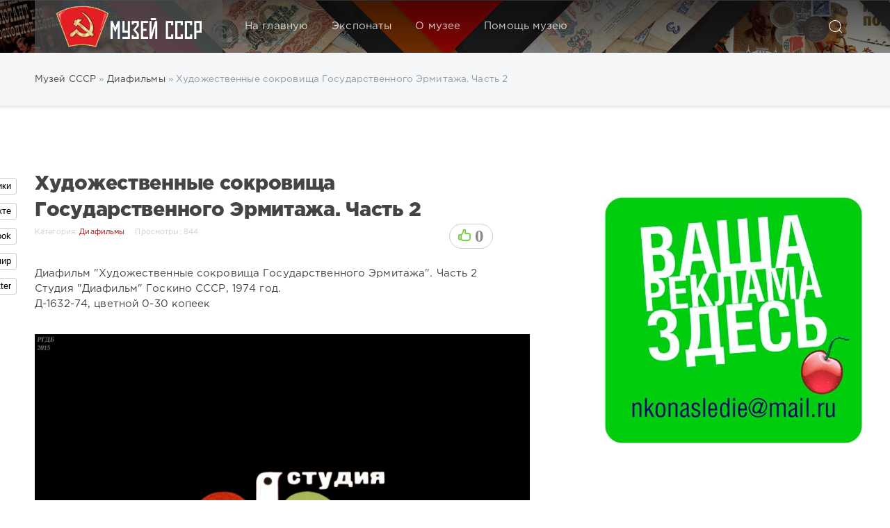

--- FILE ---
content_type: text/html; charset=utf-8
request_url: https://u-ssr.ru/projectors/956-hudozhestvennye-sokrovischa-gosudarstvennogo-jermitazha-chast-2.html
body_size: 13235
content:
<!DOCTYPE html>
<html>
<head>
	<title>Художественные сокровища Государственного Эрмитажа. Часть 2 » Музей СССР</title>
<meta name="charset" content="utf-8">
<meta name="title" content="Художественные сокровища Государственного Эрмитажа. Часть 2 » Музей СССР">
<meta name="description" content="  Диафильм Художественные сокровища Государственного Эрмитажа. Часть 2 Студия Диафильм Госкино СССР, 1974 год. Д-1632-74, цветной 0-30 копеек                                                           ">
<meta name="keywords" content="Диафильм, Художественные, сокровища, Государственного, Эрмитажа, Часть, Студия, Госкино, цветной, копеек">
<meta name="generator" content="DataLife Engine (https://dle-news.ru)">
<meta name="news_keywords" content="диафильм ссср, диафильм, диафильм HD, скачать диафильм, ссср, ussr, эрмитаж, искусство, арт">
<link rel="canonical" href="https://u-ssr.ru/projectors/956-hudozhestvennye-sokrovischa-gosudarstvennogo-jermitazha-chast-2.html">
<link rel="alternate" type="application/rss+xml" title="Музей СССР RSS" href="https://u-ssr.ru/rss.xml">
<link rel="alternate" type="application/rss+xml" title="Музей СССР RSS Turbo" href="https://u-ssr.ru/rssturbo.xml">
<link rel="alternate" type="application/rss+xml" title="Музей СССР RSS Dzen" href="https://u-ssr.ru/rssdzen.xml">
<link rel="search" type="application/opensearchdescription+xml" title="Музей СССР" href="https://u-ssr.ru/index.php?do=opensearch">
<link rel="preconnect" href="https://u-ssr.ru/" fetchpriority="high">
<meta property="twitter:title" content="Художественные сокровища Государственного Эрмитажа. Часть 2 » Музей СССР">
<meta property="twitter:url" content="https://u-ssr.ru/projectors/956-hudozhestvennye-sokrovischa-gosudarstvennogo-jermitazha-chast-2.html">
<meta property="twitter:card" content="summary_large_image">
<meta property="twitter:image" content="https://storage.yandexcloud.net/ussr.cloud/uploads_ussr/posts/2021-01/1611660991_00001.jpg">
<meta property="twitter:description" content="Диафильм &quot;Художественные сокровища Государственного Эрмитажа&quot;. Часть 2 Студия &quot;Диафильм&quot; Госкино СССР, 1974 год. Д-1632-74, цветной 0-30 копеек">
<meta property="og:type" content="article">
<meta property="og:site_name" content="Музей СССР">
<meta property="og:title" content="Художественные сокровища Государственного Эрмитажа. Часть 2 » Музей СССР">
<meta property="og:url" content="https://u-ssr.ru/projectors/956-hudozhestvennye-sokrovischa-gosudarstvennogo-jermitazha-chast-2.html">
<meta property="og:image" content="https://storage.yandexcloud.net/ussr.cloud/uploads_ussr/posts/2021-01/1611660991_00001.jpg">
<meta property="og:description" content="Диафильм &quot;Художественные сокровища Государственного Эрмитажа&quot;. Часть 2 Студия &quot;Диафильм&quot; Госкино СССР, 1974 год. Д-1632-74, цветной 0-30 копеек">

<script src="/engine/classes/min/index.php?g=general&amp;v=00cmk"></script>
<script src="/engine/classes/min/index.php?f=engine/classes/js/jqueryui.js,engine/classes/js/dle_js.js,engine/classes/js/bbcodes.js,engine/classes/fancybox/fancybox.js,engine/classes/js/lazyload.js&amp;v=00cmk" defer></script>
<script type="application/ld+json">{"@context":"https://schema.org","@graph":[{"@type":"BreadcrumbList","@context":"https://schema.org/","itemListElement":[{"@type":"ListItem","position":1,"item":{"@id":"https://u-ssr.ru/","name":"Музей СССР"}},{"@type":"ListItem","position":2,"item":{"@id":"https://u-ssr.ru/projectors/","name":"Диафильмы"}},{"@type":"ListItem","position":3,"item":{"@id":"https://u-ssr.ru/projectors/956-hudozhestvennye-sokrovischa-gosudarstvennogo-jermitazha-chast-2.html","name":"Художественные сокровища Государственного Эрмитажа. Часть 2"}}]}]}</script>
	<meta name="HandheldFriendly" content="true">
	<meta name="format-detection" content="telephone=no">
	<meta name="viewport" content="user-scalable=no, initial-scale=1.0, maximum-scale=1.0, width=device-width"> 
	<meta name="apple-mobile-web-app-capable" content="yes">
	<meta name="apple-mobile-web-app-status-bar-style" content="default">
        <meta name="yandex-verification" content="1dca8832ba47ef47" />
	<link rel="shortcut icon" href="/templates/Default/images/favicon.ico">
	<link rel="apple-touch-icon" href="/templates/Default/images/touch-icon-iphone.png">
	<link rel="apple-touch-icon" sizes="76x76" href="/templates/Default/images/touch-icon-ipad.png">
	<link rel="apple-touch-icon" sizes="120x120" href="/templates/Default/images/touch-icon-iphone-retina.png">
	<link rel="apple-touch-icon" sizes="152x152" href="/templates/Default/images/touch-icon-ipad-retina.png">

    <script src="/templates/Default/js/jquery-2.2.1.min.js"></script>
    <script src="/templates/Default/js/go_top.js"></script>
	<link href="/templates/Default/css/engine.css" type="text/css" rel="stylesheet">
	<link href="/templates/Default/css/styles.css" type="text/css" rel="stylesheet">
</head>
<body>
	<div class="page">
		<!-- Поиск -->
		<form class="droptopbar" id="q_search" method="post">
			<div class="wrp">
				<div class="q_search">
					<input id="story" name="story" placeholder="Поиск по сайту..." type="search">
					<button class="btn btn_border" type="submit" title="Найти"><b class="ultrabold">Искать</b></button>
				</div>
			</div>
			<input type="hidden" name="do" value="search">
			<input type="hidden" name="subaction" value="search">
		</form>
		<!-- / Поиск -->
		<!-- Шапка -->
		<div class="headpic fixed">
			<div class="wrp">
				<header id="header">
					<!-- Логотип -->

				  <!-- / Логотип -->
					<div class="topbar">
					  <!-- Кнопка вызова поиска -->
						<div class="h_btn" id="search" title="Поиск">
							<svg class="icon icon-search"><use xlink:href="#icon-search"></use></svg>
							<span class="icon_close">
								<i class="mt_1"></i><i class="mt_2"></i>
							</span>
							<span class="title_hide">Поиск по сайту</span>
						</div>
						<!-- / Кнопка вызова поиска -->
						<!-- Меню -->
						<!-- Кнопка вызова меню -->
						<div class="h_btn" id="mainmenu">
							<span class="menu_toggle">
								<i class="mt_1"></i><i class="mt_2"></i><i class="mt_3"></i>
							</span>
						</div>
						<!-- / Кнопка вызова меню -->
						<nav id="topmenu">
							<ul>
        <a class="tlussr" href="https://u-ssr.ru"><img src="/templates/Default/images/logo_210-60.png" alt=""/></a>
	<li class="parent"><a href="/index.php">На главную</a></li>
	<li class="parent"><a href="/lastnews">Экспонаты</a>
		<ul>
<li class="catcellmenu"><a href="https://u-ssr.ru/souvenir/">Сувениры<span style="padding-right:35px; float: right;">2</span></a>
	</li><li class="catcellmenu"><a href="https://u-ssr.ru/auto/">Автомобили<span style="padding-right:35px; float: right;">22</span></a>
	</li><li class="catcellmenu"><a href="https://u-ssr.ru/adver/">Рекламбюро<span style="padding-right:35px; float: right;">12</span></a>
	</li><li class="catcellmenu"><a href="https://u-ssr.ru/stakan/">Подстаканники<span style="padding-right:35px; float: right;">1</span></a>
	</li><li class="catcellmenu"><a href="https://u-ssr.ru/pylesosy/">Пылесосы<span style="padding-right:35px; float: right;">1</span></a>
	</li><li class="catcellmenu"><a href="https://u-ssr.ru/kino/">Кино<span style="padding-right:35px; float: right;">17</span></a>
	</li><li class="catcellmenu"><a href="https://u-ssr.ru/books/">Библиотека<span style="padding-right:35px; float: right;">21</span></a>
	</li><li class="catcellmenu"><a href="https://u-ssr.ru/stationery/">Канцтовары<span style="padding-right:35px; float: right;">0</span></a>
	</li><li class="catcellmenu"><a href="https://u-ssr.ru/samovar/">Самовары<span style="padding-right:35px; float: right;">0</span></a>
	</li><li class="catcellmenu"><a href="https://u-ssr.ru/clock/">Часы<span style="padding-right:35px; float: right;">1</span></a>
	</li><li class="catcellmenu"><a href="https://u-ssr.ru/life/">Предметы быта<span style="padding-right:35px; float: right;">3</span></a>
	</li><li class="catcellmenu"><a href="https://u-ssr.ru/record/"> Грампластинки<span style="padding-right:35px; float: right;">0</span></a>
	</li><li class="catcellmenu"><a href="https://u-ssr.ru/figurines/">Статуэтки<span style="padding-right:35px; float: right;">2</span></a>
	</li><li class="catcellmenu"><a href="https://u-ssr.ru/tobacco/">Табаки<span style="padding-right:35px; float: right;">1</span></a>
	</li><li class="catcellmenu"><a href="https://u-ssr.ru/food/">Еда и напитки<span style="padding-right:35px; float: right;">6</span></a>
	</li><li class="catcellmenu"><a href="https://u-ssr.ru/foto/">Фотокарточки<span style="padding-right:35px; float: right;">5</span></a>
	</li><li class="catcellmenu"><a href="https://u-ssr.ru/sewing-machine/">Швейные машинки<span style="padding-right:35px; float: right;">0</span></a>
	</li><li class="catcellmenu"><a href="https://u-ssr.ru/radio/">Радиоаппаратура<span style="padding-right:35px; float: right;">3</span></a>
	</li><li class="catcellmenu"><a href="https://u-ssr.ru/fotocamera/">Фотоаппаратура<span style="padding-right:35px; float: right;">1</span></a>
	</li><li class="catcellmenu"><a href="https://u-ssr.ru/typewriters/">Пишущие машинки<span style="padding-right:35px; float: right;">1</span></a>
	</li><li class="catcellmenu"><a href="https://u-ssr.ru/clothing/">Одежда<span style="padding-right:35px; float: right;">0</span></a>
	</li><li class="catcellmenu"><a href="https://u-ssr.ru/art/">Искусcтво<span style="padding-right:35px; float: right;">11</span></a>
	</li><li class="catcellmenu"><a href="https://u-ssr.ru/icon/">Значки<span style="padding-right:35px; float: right;">2</span></a>
	</li><li class="catcellmenu"><a href="https://u-ssr.ru/stamp/">Филателия<span style="padding-right:35px; float: right;">0</span></a>
	</li><li class="catcellmenu"><a href="https://u-ssr.ru/certificates/">Грамоты и дипломы<span style="padding-right:35px; float: right;">0</span></a>
	</li><li class="catcellmenu"><a href="https://u-ssr.ru/calendars/">Календари<span style="padding-right:35px; float: right;">7</span></a>
	</li><li class="catcellmenu"><a href="https://u-ssr.ru/postcards/">Открытки<span style="padding-right:35px; float: right;">52</span></a>
	</li><li class="catcellmenu"><a href="https://u-ssr.ru/documents/">Документы<span style="padding-right:35px; float: right;">1</span></a>
	</li><li class="catcellmenu"><a href="https://u-ssr.ru/tv/">Телевизоры<span style="padding-right:35px; float: right;">1</span></a>
	</li><li class="catcellmenu"><a href="https://u-ssr.ru/movie/">Кинотехника<span style="padding-right:35px; float: right;">1</span></a>
	</li><li class="catcellmenu"><a href="https://u-ssr.ru/musical/">Музыкальные инструменты<span style="padding-right:35px; float: right;">0</span></a>
	</li><li class="catcellmenu"><a href="https://u-ssr.ru/projectors/">Диафильмы<span style="padding-right:35px; float: right;">1574</span></a>
	</li><li class="catcellmenu"><a href="https://u-ssr.ru/phones/">Телефоны<span style="padding-right:35px; float: right;">1</span></a>
	</li><li class="catcellmenu"><a href="https://u-ssr.ru/money/">Монеты и банкноты<span style="padding-right:35px; float: right;">0</span></a>
	</li><li class="catcellmenu"><a href="https://u-ssr.ru/toys/">Игрушки<span style="padding-right:35px; float: right;">26</span></a>
	</li><li class="catcellmenu"><a href="https://u-ssr.ru/flags/">Флаги<span style="padding-right:35px; float: right;">0</span></a>
	</li><li class="catcellmenu"><a href="https://u-ssr.ru/main/">Информация<span style="padding-right:35px; float: right;">10</span></a>
	</li><li class="catcellmenu"><a href="https://u-ssr.ru/other/">Прочее<span style="padding-right:35px; float: right;">29</span></a>
	</li>
</ul>
	</li>
    <li class="parent"><a href="/main/5-lot-34032814.html">О музее</a></li>
	<li class="parent"><a href="/helpme.html">Помощь музею</a></li>
</ul>
						</nav>
						<a href="#" id="closemenu"><span><svg class="icon icon-cross"><use xlink:href="#icon-cross"></use></svg></span></a>
						<!-- / Меню -->
					</div>
				</header>
				
			</div>
		</div>
		<!-- / Шапка -->
		<!-- Сортировка, Теги, Хлебные крошки -->
		<div id="tools">
        <div class="tools">
            <div class="wrp">
                
                    <div id="breadcrumbs">
                        <div class="speedbar"><div class="over"><a href="https://u-ssr.ru/">Музей СССР</a> » <a href="https://u-ssr.ru/projectors/">Диафильмы</a> » Художественные сокровища Государственного Эрмитажа. Часть 2</div></div>
                    </div>
                
                
                
            </div>
        </div>
</div>
		<!-- / Сортировка, Теги, Хлебные крошки -->
		<!-- Контент -->
		<div id="content">
			
            <span class="story_list">
              
              <div class="block col_news">
                <div class="wrp">
                  <div class="boxtools"><script type="text/javascript">
$(document).ready(function() {
var start_pos=$('#stick_block').offset().top;
 $(window).scroll(function(){
  if ($(window).scrollTop()>=start_pos) {
      if ($('#stick_block').hasClass()==false) $('#stick_block').addClass('to_top');
  }
  else $('#stick_block').removeClass('to_top');
 });
});
</script>
<style type="text/css">
 .to_top{position:fixed;top:30px;}
</style>
<div id="stick_block">
<div class="stickyhead2">
<link rel="stylesheet" href="/templates/Default/css/social-likes_birman.css">
<script src="/templates/Default/js/social-likes.min.js"></script>
<div class="social-likes social-likes_vertical" data-counters="no">
<div class="odnoklassniki" title="Поделиться ссылкой в Одноклассниках">Одноклассники</div>
<div class="vkontakte" title="Поделиться ссылкой во Вконтакте">Вконтакте</div>
<div class="facebook" title="Поделиться ссылкой на Фейсбуке">Facebook</div>
<div class="mailru" title="Поделиться ссылкой в Моём мире">Мой мир</div>
<div class="twitter" title="Поделиться ссылкой в Твиттере">Twitter</div>	
</div>
</div>
 <div id="stick_block">
    <div class="stickyhead">
     <script type="text/javascript" src="https://vk.com/js/api/openapi.js?154"></script>
     <div id="vk_groups"></div>
     <script type="text/javascript">VK.Widgets.Group("vk_groups", {mode: 3, width: "370", color3: 'B75050'}, 160250220);</script>
     
	 <br><a href="/team.html"><img src="/uploads/banner1.jpg" width="370" height="354"></a>
    </div>
 </div>
</div>
</div>
                  <div class="contentbox">                     
                                            
                      <article class="story fullstory lefticons">
	<div class="wrp">
		<div class="head grid_3_4">
            <div class="title h2 ultrabold">Художественные сокровища Государственного Эрмитажа. Часть 2</div>
			
				<div class="rate">
					
					<div class="rate_like">
					<a href="#" onclick="doRate('plus', '956'); return false;" >
						<span title="Нравится"><svg class="icon_rat"></svg></span>
						<span data-ratig-layer-id="956"><span class="ratingtypeplus" >0</span></span>
					</a>
					</div>
					
				</div>
			
			<span class="catfull">Категория: <a href="https://u-ssr.ru/projectors/">Диафильмы</a></span><span class="catfull">Просмотры: 844</span>
		</div>
		<div class="story_cont grid_3_4">
		  <div class="text">
			  <p>Диафильм "Художественные сокровища Государственного Эрмитажа". Часть 2<br>Студия "Диафильм" Госкино СССР, 1974 год. <br>Д-1632-74, цветной 0-30 копеек</p>
<p><a href="https://storage.yandexcloud.net/ussr.cloud/uploads_ussr/posts/2021-01/1611660991_00001.jpg" class="highslide" target="_blank"><img data-src="https://storage.yandexcloud.net/ussr.cloud/uploads_ussr/posts/2021-01/thumbs/1611660991_00001.jpg" alt=""></a> <a href="https://storage.yandexcloud.net/ussr.cloud/uploads_ussr/posts/2021-01/1611661028_00002_002.jpg" class="highslide" target="_blank"><img data-src="https://storage.yandexcloud.net/ussr.cloud/uploads_ussr/posts/2021-01/thumbs/1611661028_00002_002.jpg" alt=""></a> <a href="https://storage.yandexcloud.net/ussr.cloud/uploads_ussr/posts/2021-01/1611661021_00003.jpg" class="highslide" target="_blank"><img data-src="https://storage.yandexcloud.net/ussr.cloud/uploads_ussr/posts/2021-01/thumbs/1611661021_00003.jpg" alt=""></a> <a href="https://storage.yandexcloud.net/ussr.cloud/uploads_ussr/posts/2021-01/1611660959_00004.jpg" class="highslide" target="_blank"><img data-src="https://storage.yandexcloud.net/ussr.cloud/uploads_ussr/posts/2021-01/thumbs/1611660959_00004.jpg" alt=""></a> <a href="https://storage.yandexcloud.net/ussr.cloud/uploads_ussr/posts/2021-01/1611661013_00005.jpg" class="highslide" target="_blank"><img data-src="https://storage.yandexcloud.net/ussr.cloud/uploads_ussr/posts/2021-01/thumbs/1611661013_00005.jpg" alt=""></a> <a href="https://storage.yandexcloud.net/ussr.cloud/uploads_ussr/posts/2021-01/1611660952_00006.jpg" class="highslide" target="_blank"><img data-src="https://storage.yandexcloud.net/ussr.cloud/uploads_ussr/posts/2021-01/thumbs/1611660952_00006.jpg" alt=""></a> <a href="https://storage.yandexcloud.net/ussr.cloud/uploads_ussr/posts/2021-01/1611661031_00007.jpg" class="highslide" target="_blank"><img data-src="https://storage.yandexcloud.net/ussr.cloud/uploads_ussr/posts/2021-01/thumbs/1611661031_00007.jpg" alt=""></a> <a href="https://storage.yandexcloud.net/ussr.cloud/uploads_ussr/posts/2021-01/1611660977_00008.jpg" class="highslide" target="_blank"><img data-src="https://storage.yandexcloud.net/ussr.cloud/uploads_ussr/posts/2021-01/thumbs/1611660977_00008.jpg" alt=""></a> <a href="https://storage.yandexcloud.net/ussr.cloud/uploads_ussr/posts/2021-01/1611660961_00009.jpg" class="highslide" target="_blank"><img data-src="https://storage.yandexcloud.net/ussr.cloud/uploads_ussr/posts/2021-01/thumbs/1611660961_00009.jpg" alt=""></a> <a href="https://storage.yandexcloud.net/ussr.cloud/uploads_ussr/posts/2021-01/1611660950_00010_002.jpg" class="highslide" target="_blank"><img data-src="https://storage.yandexcloud.net/ussr.cloud/uploads_ussr/posts/2021-01/thumbs/1611660950_00010_002.jpg" alt=""></a> <a href="https://storage.yandexcloud.net/ussr.cloud/uploads_ussr/posts/2021-01/1611661042_00011_002.jpg" class="highslide" target="_blank"><img data-src="https://storage.yandexcloud.net/ussr.cloud/uploads_ussr/posts/2021-01/thumbs/1611661042_00011_002.jpg" alt=""></a> <a href="https://storage.yandexcloud.net/ussr.cloud/uploads_ussr/posts/2021-01/1611661028_00012.jpg" class="highslide" target="_blank"><img data-src="https://storage.yandexcloud.net/ussr.cloud/uploads_ussr/posts/2021-01/thumbs/1611661028_00012.jpg" alt=""></a> <a href="https://storage.yandexcloud.net/ussr.cloud/uploads_ussr/posts/2021-01/1611661036_00013_002.jpg" class="highslide" target="_blank"><img data-src="https://storage.yandexcloud.net/ussr.cloud/uploads_ussr/posts/2021-01/thumbs/1611661036_00013_002.jpg" alt=""></a> <a href="https://storage.yandexcloud.net/ussr.cloud/uploads_ussr/posts/2021-01/1611660966_00014_002.jpg" class="highslide" target="_blank"><img data-src="https://storage.yandexcloud.net/ussr.cloud/uploads_ussr/posts/2021-01/thumbs/1611660966_00014_002.jpg" alt=""></a> <a href="https://storage.yandexcloud.net/ussr.cloud/uploads_ussr/posts/2021-01/1611660960_00015.jpg" class="highslide" target="_blank"><img data-src="https://storage.yandexcloud.net/ussr.cloud/uploads_ussr/posts/2021-01/thumbs/1611660960_00015.jpg" alt=""></a> <a href="https://storage.yandexcloud.net/ussr.cloud/uploads_ussr/posts/2021-01/1611661015_00016_002.jpg" class="highslide" target="_blank"><img data-src="https://storage.yandexcloud.net/ussr.cloud/uploads_ussr/posts/2021-01/thumbs/1611661015_00016_002.jpg" alt=""></a> <a href="https://storage.yandexcloud.net/ussr.cloud/uploads_ussr/posts/2021-01/1611660972_00017_002.jpg" class="highslide" target="_blank"><img data-src="https://storage.yandexcloud.net/ussr.cloud/uploads_ussr/posts/2021-01/thumbs/1611660972_00017_002.jpg" alt=""></a> <a href="https://storage.yandexcloud.net/ussr.cloud/uploads_ussr/posts/2021-01/1611661040_00018_002.jpg" class="highslide" target="_blank"><img data-src="https://storage.yandexcloud.net/ussr.cloud/uploads_ussr/posts/2021-01/thumbs/1611661040_00018_002.jpg" alt=""></a> <a href="https://storage.yandexcloud.net/ussr.cloud/uploads_ussr/posts/2021-01/1611661007_00019_002.jpg" class="highslide" target="_blank"><img data-src="https://storage.yandexcloud.net/ussr.cloud/uploads_ussr/posts/2021-01/thumbs/1611661007_00019_002.jpg" alt=""></a> <a href="https://storage.yandexcloud.net/ussr.cloud/uploads_ussr/posts/2021-01/1611661052_00020_002.jpg" class="highslide" target="_blank"><img data-src="https://storage.yandexcloud.net/ussr.cloud/uploads_ussr/posts/2021-01/thumbs/1611661052_00020_002.jpg" alt=""></a> <a href="https://storage.yandexcloud.net/ussr.cloud/uploads_ussr/posts/2021-01/1611661056_00021_002.jpg" class="highslide" target="_blank"><img data-src="https://storage.yandexcloud.net/ussr.cloud/uploads_ussr/posts/2021-01/thumbs/1611661056_00021_002.jpg" alt=""></a> <a href="https://storage.yandexcloud.net/ussr.cloud/uploads_ussr/posts/2021-01/1611661015_00022_002.jpg" class="highslide" target="_blank"><img data-src="https://storage.yandexcloud.net/ussr.cloud/uploads_ussr/posts/2021-01/thumbs/1611661015_00022_002.jpg" alt=""></a> <a href="https://storage.yandexcloud.net/ussr.cloud/uploads_ussr/posts/2021-01/1611661039_00023_002.jpg" class="highslide" target="_blank"><img data-src="https://storage.yandexcloud.net/ussr.cloud/uploads_ussr/posts/2021-01/thumbs/1611661039_00023_002.jpg" alt=""></a> <a href="https://storage.yandexcloud.net/ussr.cloud/uploads_ussr/posts/2021-01/1611661017_00024_002.jpg" class="highslide" target="_blank"><img data-src="https://storage.yandexcloud.net/ussr.cloud/uploads_ussr/posts/2021-01/thumbs/1611661017_00024_002.jpg" alt=""></a> <a href="https://storage.yandexcloud.net/ussr.cloud/uploads_ussr/posts/2021-01/1611661003_00025_002.jpg" class="highslide" target="_blank"><img data-src="https://storage.yandexcloud.net/ussr.cloud/uploads_ussr/posts/2021-01/thumbs/1611661003_00025_002.jpg" alt=""></a> <a href="https://storage.yandexcloud.net/ussr.cloud/uploads_ussr/posts/2021-01/1611661014_00026_002.jpg" class="highslide" target="_blank"><img data-src="https://storage.yandexcloud.net/ussr.cloud/uploads_ussr/posts/2021-01/thumbs/1611661014_00026_002.jpg" alt=""></a> <a href="https://storage.yandexcloud.net/ussr.cloud/uploads_ussr/posts/2021-01/1611661049_00027_002.jpg" class="highslide" target="_blank"><img data-src="https://storage.yandexcloud.net/ussr.cloud/uploads_ussr/posts/2021-01/thumbs/1611661049_00027_002.jpg" alt=""></a> <a href="https://storage.yandexcloud.net/ussr.cloud/uploads_ussr/posts/2021-01/1611661066_00028_002.jpg" class="highslide" target="_blank"><img data-src="https://storage.yandexcloud.net/ussr.cloud/uploads_ussr/posts/2021-01/thumbs/1611661066_00028_002.jpg" alt=""></a> <a href="https://storage.yandexcloud.net/ussr.cloud/uploads_ussr/posts/2021-01/1611661005_00029_002.jpg" class="highslide" target="_blank"><img data-src="https://storage.yandexcloud.net/ussr.cloud/uploads_ussr/posts/2021-01/thumbs/1611661005_00029_002.jpg" alt=""></a> <a href="https://storage.yandexcloud.net/ussr.cloud/uploads_ussr/posts/2021-01/1611661030_00030_002.jpg" class="highslide" target="_blank"><img data-src="https://storage.yandexcloud.net/ussr.cloud/uploads_ussr/posts/2021-01/thumbs/1611661030_00030_002.jpg" alt=""></a> <a href="https://storage.yandexcloud.net/ussr.cloud/uploads_ussr/posts/2021-01/1611661027_00031_002.jpg" class="highslide" target="_blank"><img data-src="https://storage.yandexcloud.net/ussr.cloud/uploads_ussr/posts/2021-01/thumbs/1611661027_00031_002.jpg" alt=""></a> <a href="https://storage.yandexcloud.net/ussr.cloud/uploads_ussr/posts/2021-01/1611661053_00032_002.jpg" class="highslide" target="_blank"><img data-src="https://storage.yandexcloud.net/ussr.cloud/uploads_ussr/posts/2021-01/thumbs/1611661053_00032_002.jpg" alt=""></a> <a href="https://storage.yandexcloud.net/ussr.cloud/uploads_ussr/posts/2021-01/1611661071_00033_002.jpg" class="highslide" target="_blank"><img data-src="https://storage.yandexcloud.net/ussr.cloud/uploads_ussr/posts/2021-01/thumbs/1611661071_00033_002.jpg" alt=""></a> <a href="https://storage.yandexcloud.net/ussr.cloud/uploads_ussr/posts/2021-01/1611660990_00034_002.jpg" class="highslide" target="_blank"><img data-src="https://storage.yandexcloud.net/ussr.cloud/uploads_ussr/posts/2021-01/thumbs/1611660990_00034_002.jpg" alt=""></a> <a href="https://storage.yandexcloud.net/ussr.cloud/uploads_ussr/posts/2021-01/1611661078_00035_002.jpg" class="highslide" target="_blank"><img data-src="https://storage.yandexcloud.net/ussr.cloud/uploads_ussr/posts/2021-01/thumbs/1611661078_00035_002.jpg" alt=""></a> <a href="https://storage.yandexcloud.net/ussr.cloud/uploads_ussr/posts/2021-01/1611661036_00036_002.jpg" class="highslide" target="_blank"><img data-src="https://storage.yandexcloud.net/ussr.cloud/uploads_ussr/posts/2021-01/thumbs/1611661036_00036_002.jpg" alt=""></a> <a href="https://storage.yandexcloud.net/ussr.cloud/uploads_ussr/posts/2021-01/1611660994_00037_002.jpg" class="highslide" target="_blank"><img data-src="https://storage.yandexcloud.net/ussr.cloud/uploads_ussr/posts/2021-01/thumbs/1611660994_00037_002.jpg" alt=""></a> <a href="https://storage.yandexcloud.net/ussr.cloud/uploads_ussr/posts/2021-01/1611661010_00038_002.jpg" class="highslide" target="_blank"><img data-src="https://storage.yandexcloud.net/ussr.cloud/uploads_ussr/posts/2021-01/thumbs/1611661010_00038_002.jpg" alt=""></a> <a href="https://storage.yandexcloud.net/ussr.cloud/uploads_ussr/posts/2021-01/1611661071_00039_002.jpg" class="highslide" target="_blank"><img data-src="https://storage.yandexcloud.net/ussr.cloud/uploads_ussr/posts/2021-01/thumbs/1611661071_00039_002.jpg" alt=""></a> <a href="https://storage.yandexcloud.net/ussr.cloud/uploads_ussr/posts/2021-01/1611660992_00040_002.jpg" class="highslide" target="_blank"><img data-src="https://storage.yandexcloud.net/ussr.cloud/uploads_ussr/posts/2021-01/thumbs/1611660992_00040_002.jpg" alt=""></a> <a href="https://storage.yandexcloud.net/ussr.cloud/uploads_ussr/posts/2021-01/1611661005_00041_002.jpg" class="highslide" target="_blank"><img data-src="https://storage.yandexcloud.net/ussr.cloud/uploads_ussr/posts/2021-01/thumbs/1611661005_00041_002.jpg" alt=""></a> <a href="https://storage.yandexcloud.net/ussr.cloud/uploads_ussr/posts/2021-01/1611661015_00042_002.jpg" class="highslide" target="_blank"><img data-src="https://storage.yandexcloud.net/ussr.cloud/uploads_ussr/posts/2021-01/thumbs/1611661015_00042_002.jpg" alt=""></a> <a href="https://storage.yandexcloud.net/ussr.cloud/uploads_ussr/posts/2021-01/1611661078_00043_002.jpg" class="highslide" target="_blank"><img data-src="https://storage.yandexcloud.net/ussr.cloud/uploads_ussr/posts/2021-01/thumbs/1611661078_00043_002.jpg" alt=""></a> <a href="https://storage.yandexcloud.net/ussr.cloud/uploads_ussr/posts/2021-01/1611661047_00044_002.jpg" class="highslide" target="_blank"><img data-src="https://storage.yandexcloud.net/ussr.cloud/uploads_ussr/posts/2021-01/thumbs/1611661047_00044_002.jpg" alt=""></a> <a href="https://storage.yandexcloud.net/ussr.cloud/uploads_ussr/posts/2021-01/1611661089_00045_002.jpg" class="highslide" target="_blank"><img data-src="https://storage.yandexcloud.net/ussr.cloud/uploads_ussr/posts/2021-01/thumbs/1611661089_00045_002.jpg" alt=""></a> <a href="https://storage.yandexcloud.net/ussr.cloud/uploads_ussr/posts/2021-01/1611661069_00046_002.jpg" class="highslide" target="_blank"><img data-src="https://storage.yandexcloud.net/ussr.cloud/uploads_ussr/posts/2021-01/thumbs/1611661069_00046_002.jpg" alt=""></a> <a href="https://storage.yandexcloud.net/ussr.cloud/uploads_ussr/posts/2021-01/1611660999_00047_002.jpg" class="highslide" target="_blank"><img data-src="https://storage.yandexcloud.net/ussr.cloud/uploads_ussr/posts/2021-01/thumbs/1611660999_00047_002.jpg" alt=""></a> <a href="https://storage.yandexcloud.net/ussr.cloud/uploads_ussr/posts/2021-01/1611661051_00048_002.jpg" class="highslide" target="_blank"><img data-src="https://storage.yandexcloud.net/ussr.cloud/uploads_ussr/posts/2021-01/thumbs/1611661051_00048_002.jpg" alt=""></a> <a href="https://storage.yandexcloud.net/ussr.cloud/uploads_ussr/posts/2021-01/1611661070_00049_002.jpg" class="highslide" target="_blank"><img data-src="https://storage.yandexcloud.net/ussr.cloud/uploads_ussr/posts/2021-01/thumbs/1611661070_00049_002.jpg" alt=""></a> <a href="https://storage.yandexcloud.net/ussr.cloud/uploads_ussr/posts/2021-01/1611661011_00050_002.jpg" class="highslide" target="_blank"><img data-src="https://storage.yandexcloud.net/ussr.cloud/uploads_ussr/posts/2021-01/thumbs/1611661011_00050_002.jpg" alt=""></a> <a href="https://storage.yandexcloud.net/ussr.cloud/uploads_ussr/posts/2021-01/1611661072_00051_002.jpg" class="highslide" target="_blank"><img data-src="https://storage.yandexcloud.net/ussr.cloud/uploads_ussr/posts/2021-01/thumbs/1611661072_00051_002.jpg" alt=""></a> <a href="https://storage.yandexcloud.net/ussr.cloud/uploads_ussr/posts/2021-01/1611661035_00052_002.jpg" class="highslide" target="_blank"><img data-src="https://storage.yandexcloud.net/ussr.cloud/uploads_ussr/posts/2021-01/thumbs/1611661035_00052_002.jpg" alt=""></a> <a href="https://storage.yandexcloud.net/ussr.cloud/uploads_ussr/posts/2021-01/1611661054_00053_002.jpg" class="highslide" target="_blank"><img data-src="https://storage.yandexcloud.net/ussr.cloud/uploads_ussr/posts/2021-01/thumbs/1611661054_00053_002.jpg" alt=""></a> <a href="https://storage.yandexcloud.net/ussr.cloud/uploads_ussr/posts/2021-01/1611661001_00054_002.jpg" class="highslide" target="_blank"><img data-src="https://storage.yandexcloud.net/ussr.cloud/uploads_ussr/posts/2021-01/thumbs/1611661001_00054_002.jpg" alt=""></a> <a href="https://storage.yandexcloud.net/ussr.cloud/uploads_ussr/posts/2021-01/1611661011_00055_002.jpg" class="highslide" target="_blank"><img data-src="https://storage.yandexcloud.net/ussr.cloud/uploads_ussr/posts/2021-01/thumbs/1611661011_00055_002.jpg" alt=""></a> <a href="https://storage.yandexcloud.net/ussr.cloud/uploads_ussr/posts/2021-01/1611661060_00056_002.jpg" class="highslide" target="_blank"><img data-src="https://storage.yandexcloud.net/ussr.cloud/uploads_ussr/posts/2021-01/thumbs/1611661060_00056_002.jpg" alt=""></a> <a href="https://storage.yandexcloud.net/ussr.cloud/uploads_ussr/posts/2021-01/1611661045_00057_002.jpg" class="highslide" target="_blank"><img data-src="https://storage.yandexcloud.net/ussr.cloud/uploads_ussr/posts/2021-01/thumbs/1611661045_00057_002.jpg" alt=""></a> <a href="https://storage.yandexcloud.net/ussr.cloud/uploads_ussr/posts/2021-01/1611661072_00058_002.jpg" class="highslide" target="_blank"><img data-src="https://storage.yandexcloud.net/ussr.cloud/uploads_ussr/posts/2021-01/thumbs/1611661072_00058_002.jpg" alt=""></a> <a href="https://storage.yandexcloud.net/ussr.cloud/uploads_ussr/posts/2021-01/1611661043_00059_002.jpg" class="highslide" target="_blank"><img data-src="https://storage.yandexcloud.net/ussr.cloud/uploads_ussr/posts/2021-01/thumbs/1611661043_00059_002.jpg" alt=""></a> </p>
			  <a href="/team.html"><img src="/uploads/banner2.jpg" width="711" height="251"></a>
				
				
			</div>
		</div>
	</div>
	
</article>
		
		<div class="col_news">
			<div class="block_title" style="margin:50px 0 20px 0;"><h4 class="ultrabold">Похожие новости</h4></div>
			<div class="grid_list">
				<div class="grid_1_4">
	<a href="https://u-ssr.ru/projectors/958-hudozhestvennye-sokrovischa-gosudarstvennogo-jermitazha-chast-4.html" title="Художественные сокровища Государственного Эрмитажа. Часть 4">
		<span class="hover_arrow">
			<svg class="icon icon-arrow_right"><use xlink:href="#icon-arrow_right"></use></svg>
		</span>
		<b class="title" style="height:50px;">Художественные сокровища Государственного Эрмитажа. Часть 4</b>
		<div class="text">
			<a href="https://u-ssr.ru/projectors/958-hudozhestvennye-sokrovischa-gosudarstvennogo-jermitazha-chast-4.html"><img style="height:185px;" src="https://storage.yandexcloud.net/ussr.cloud/uploads_ussr/posts/2021-01/thumbs/1611661255_00003.jpg"></a>
			
		</div>
	</a>
</div><div class="grid_1_4">
	<a href="https://u-ssr.ru/projectors/957-hudozhestvennye-sokrovischa-gosudarstvennogo-jermitazha-chast-3.html" title="Художественные сокровища Государственного Эрмитажа. Часть 3">
		<span class="hover_arrow">
			<svg class="icon icon-arrow_right"><use xlink:href="#icon-arrow_right"></use></svg>
		</span>
		<b class="title" style="height:50px;">Художественные сокровища Государственного Эрмитажа. Часть 3</b>
		<div class="text">
			<a href="https://u-ssr.ru/projectors/957-hudozhestvennye-sokrovischa-gosudarstvennogo-jermitazha-chast-3.html"><img style="height:185px;" src="https://storage.yandexcloud.net/ussr.cloud/uploads_ussr/posts/2021-01/thumbs/1611661157_00003_002.jpg"></a>
			
		</div>
	</a>
</div><div class="grid_1_4">
	<a href="https://u-ssr.ru/projectors/955-hudozhestvennye-sokrovischa-gosudarstvennogo-jermitazha-chast-1.html" title="Художественные сокровища Государственного Эрмитажа. Часть 1">
		<span class="hover_arrow">
			<svg class="icon icon-arrow_right"><use xlink:href="#icon-arrow_right"></use></svg>
		</span>
		<b class="title" style="height:50px;">Художественные сокровища Государственного Эрмитажа. Часть 1</b>
		<div class="text">
			<a href="https://u-ssr.ru/projectors/955-hudozhestvennye-sokrovischa-gosudarstvennogo-jermitazha-chast-1.html"><img style="height:185px;" src="https://storage.yandexcloud.net/ussr.cloud/uploads_ussr/posts/2021-01/thumbs/1611660807_00003_002.jpg"></a>
			
		</div>
	</a>
</div>
			</div>
		</div>
		
		
		<div class="story_tags" style="width:700px;">
			<svg class="icon icon-tags"><use xlink:href="#icon-tags"></use></svg>
			<div class="tag_list grey"><a href="https://u-ssr.ru/tags/%D0%B4%D0%B8%D0%B0%D1%84%D0%B8%D0%BB%D1%8C%D0%BC%20%D1%81%D1%81%D1%81%D1%80/">диафильм ссср</a>, <a href="https://u-ssr.ru/tags/%D0%B4%D0%B8%D0%B0%D1%84%D0%B8%D0%BB%D1%8C%D0%BC/">диафильм</a>, <a href="https://u-ssr.ru/tags/%D0%B4%D0%B8%D0%B0%D1%84%D0%B8%D0%BB%D1%8C%D0%BC%20hd/">диафильм HD</a>, <a href="https://u-ssr.ru/tags/%D1%81%D0%BA%D0%B0%D1%87%D0%B0%D1%82%D1%8C%20%D0%B4%D0%B8%D0%B0%D1%84%D0%B8%D0%BB%D1%8C%D0%BC/">скачать диафильм</a>, <a href="https://u-ssr.ru/tags/%D1%81%D1%81%D1%81%D1%80/">ссср</a>, <a href="https://u-ssr.ru/tags/ussr/">ussr</a>, <a href="https://u-ssr.ru/tags/%D1%8D%D1%80%D0%BC%D0%B8%D1%82%D0%B0%D0%B6/">эрмитаж</a>, <a href="https://u-ssr.ru/tags/%D0%B8%D1%81%D0%BA%D1%83%D1%81%D1%81%D1%82%D0%B2%D0%BE/">искусство</a>, <a href="https://u-ssr.ru/tags/%D0%B0%D1%80%D1%82/">арт</a></div>
		</div>
		
<!--dlenavigationcomments-->
<br><br>
<div id="dle-ajax-comments"></div>
<form  method="post" name="dle-comments-form" id="dle-comments-form" ><div class="addcomments_form ignore-select"">
	<div class="wrp">
		<div class="grid_1_4 grid_last right">		
		</div>
		<div class="grid_3_4">
                        <h4 class="ultrabold">Добавить комментарий</h4>
			<p class="grey">Автору будет очень приятно узнать обратную связь о своей новости.</p>
			<ul class="ui-form">
			
				<li class="form-group combo">
					<div class="combo_field"><input placeholder="Ваше имя" type="text" name="name" id="name" class="wide" required></div>
					<div class="combo_field"><input placeholder="Ваш e-mail" type="email" name="mail" id="mail" class="wide"></div>
				</li>
			
				<li id="comment-editor"><script>
<!--
var text_enter_url       = "Введите полный URL ссылки";
var text_enter_size       = "Введите размеры флэш ролика (ширина, высота)";
var text_enter_flash       = "Введите ссылку на флэш ролик";
var text_enter_page      = "Введите номер страницы";
var text_enter_url_name  = "Введите описание ссылки";
var text_enter_tooltip  = "Введите подсказку для ссылки";
var text_enter_page_name = "Введите описание ссылки";
var text_enter_image    = "Введите полный URL изображения";
var text_enter_email    = "Введите e-mail адрес";
var text_code           = "Использование: [CODE] Здесь Ваш код.. [/CODE]";
var text_quote          = "Использование: [QUOTE] Здесь Ваша Цитата.. [/QUOTE]";
var text_url_video      = "Введите ссылку на видео:";
var text_url_poster     = "Введите ссылку на постер к видео:";
var text_descr          = "Введите описание:";
var button_insert       = "Вставить";
var button_addplaylist  = "Добавить в плейлист";
var text_url_audio      = "Введите ссылку на аудио:";
var text_upload         = "Загрузка файлов и изображений на сервер";
var error_no_url        = "Вы должны ввести URL";
var error_no_title      = "Вы должны ввести название";
var error_no_email      = "Вы должны ввести e-mail адрес";
var prompt_start        = "Введите текст для форматирования";
var img_title   		= "Введите по какому краю выравнивать картинку (left, center, right)";
var email_title  	    = "Введите описание ссылки";
var text_pages  	    = "Страница";
var image_align  	    = "";
var bb_t_emo  	        = "Вставка смайликов";
var bb_t_col  	        = "Цвет:";
var text_enter_list     = "Введите пункт списка. Для завершения ввода оставьте поле пустым.";
var text_alt_image      = "Введите описание изображения";
var img_align  	        = "Выравнивание";
var text_last_emoji     = "Недавно использованные";
var img_align_sel  	    = "<select name='dleimagealign' id='dleimagealign' class='ui-widget-content ui-corner-all'><option value='' >Нет</option><option value='left' >По левому краю</option><option value='right' >По правому краю</option><option value='center' >По центру</option></select>";
	
var selField  = "comments";
var fombj    = document.getElementById( 'dle-comments-form' );
-->
</script>
<div class="bb-editor">
<div class="bb-pane">
<b id="b_b" class="bb-btn" onclick="simpletag('b')" title="Полужирный"></b>
<b id="b_i" class="bb-btn" onclick="simpletag('i')" title="Наклонный текст"></b>
<b id="b_u" class="bb-btn" onclick="simpletag('u')" title="Подчёркнутый текст"></b>
<b id="b_s" class="bb-btn" onclick="simpletag('s')" title="Зачёркнутый текст"></b>
<span class="bb-sep"></span>
<b id="b_left" class="bb-btn" onclick="simpletag('left')" title="Выравнивание по левому краю"></b>
<b id="b_center" class="bb-btn" onclick="simpletag('center')" title="По центру"></b>
<b id="b_right" class="bb-btn" onclick="simpletag('right')" title="Выравнивание по правому краю"></b>
<span class="bb-sep"></span>
<b id="b_emo" class="bb-btn" onclick="show_bb_dropdown(this)" title="Вставка смайликов" tabindex="-1"></b>
<ul class="bb-pane-dropdown emoji-button">
	<li><table style="width:100%;border: 0px;padding: 0px;"><tr><td style="padding:5px;text-align: center;"><a href="#" onclick="dle_smiley(':bowtie:'); return false;"><img alt="bowtie" class="emoji" src="/engine/data/emoticons/bowtie.png" srcset="/engine/data/emoticons/bowtie@2x.png 2x" /></a></td><td style="padding:5px;text-align: center;"><a href="#" onclick="dle_smiley(':smile:'); return false;"><img alt="smile" class="emoji" src="/engine/data/emoticons/smile.png" srcset="/engine/data/emoticons/smile@2x.png 2x" /></a></td><td style="padding:5px;text-align: center;"><a href="#" onclick="dle_smiley(':laughing:'); return false;"><img alt="laughing" class="emoji" src="/engine/data/emoticons/laughing.png" srcset="/engine/data/emoticons/laughing@2x.png 2x" /></a></td><td style="padding:5px;text-align: center;"><a href="#" onclick="dle_smiley(':blush:'); return false;"><img alt="blush" class="emoji" src="/engine/data/emoticons/blush.png" srcset="/engine/data/emoticons/blush@2x.png 2x" /></a></td><td style="padding:5px;text-align: center;"><a href="#" onclick="dle_smiley(':smiley:'); return false;"><img alt="smiley" class="emoji" src="/engine/data/emoticons/smiley.png" srcset="/engine/data/emoticons/smiley@2x.png 2x" /></a></td><td style="padding:5px;text-align: center;"><a href="#" onclick="dle_smiley(':relaxed:'); return false;"><img alt="relaxed" class="emoji" src="/engine/data/emoticons/relaxed.png" srcset="/engine/data/emoticons/relaxed@2x.png 2x" /></a></td><td style="padding:5px;text-align: center;"><a href="#" onclick="dle_smiley(':smirk:'); return false;"><img alt="smirk" class="emoji" src="/engine/data/emoticons/smirk.png" srcset="/engine/data/emoticons/smirk@2x.png 2x" /></a></td></tr><tr><td style="padding:5px;text-align: center;"><a href="#" onclick="dle_smiley(':heart_eyes:'); return false;"><img alt="heart_eyes" class="emoji" src="/engine/data/emoticons/heart_eyes.png" srcset="/engine/data/emoticons/heart_eyes@2x.png 2x" /></a></td><td style="padding:5px;text-align: center;"><a href="#" onclick="dle_smiley(':kissing_heart:'); return false;"><img alt="kissing_heart" class="emoji" src="/engine/data/emoticons/kissing_heart.png" srcset="/engine/data/emoticons/kissing_heart@2x.png 2x" /></a></td><td style="padding:5px;text-align: center;"><a href="#" onclick="dle_smiley(':kissing_closed_eyes:'); return false;"><img alt="kissing_closed_eyes" class="emoji" src="/engine/data/emoticons/kissing_closed_eyes.png" srcset="/engine/data/emoticons/kissing_closed_eyes@2x.png 2x" /></a></td><td style="padding:5px;text-align: center;"><a href="#" onclick="dle_smiley(':flushed:'); return false;"><img alt="flushed" class="emoji" src="/engine/data/emoticons/flushed.png" srcset="/engine/data/emoticons/flushed@2x.png 2x" /></a></td><td style="padding:5px;text-align: center;"><a href="#" onclick="dle_smiley(':relieved:'); return false;"><img alt="relieved" class="emoji" src="/engine/data/emoticons/relieved.png" srcset="/engine/data/emoticons/relieved@2x.png 2x" /></a></td><td style="padding:5px;text-align: center;"><a href="#" onclick="dle_smiley(':satisfied:'); return false;"><img alt="satisfied" class="emoji" src="/engine/data/emoticons/satisfied.png" srcset="/engine/data/emoticons/satisfied@2x.png 2x" /></a></td><td style="padding:5px;text-align: center;"><a href="#" onclick="dle_smiley(':grin:'); return false;"><img alt="grin" class="emoji" src="/engine/data/emoticons/grin.png" srcset="/engine/data/emoticons/grin@2x.png 2x" /></a></td></tr><tr><td style="padding:5px;text-align: center;"><a href="#" onclick="dle_smiley(':wink:'); return false;"><img alt="wink" class="emoji" src="/engine/data/emoticons/wink.png" srcset="/engine/data/emoticons/wink@2x.png 2x" /></a></td><td style="padding:5px;text-align: center;"><a href="#" onclick="dle_smiley(':stuck_out_tongue_winking_eye:'); return false;"><img alt="stuck_out_tongue_winking_eye" class="emoji" src="/engine/data/emoticons/stuck_out_tongue_winking_eye.png" srcset="/engine/data/emoticons/stuck_out_tongue_winking_eye@2x.png 2x" /></a></td><td style="padding:5px;text-align: center;"><a href="#" onclick="dle_smiley(':stuck_out_tongue_closed_eyes:'); return false;"><img alt="stuck_out_tongue_closed_eyes" class="emoji" src="/engine/data/emoticons/stuck_out_tongue_closed_eyes.png" srcset="/engine/data/emoticons/stuck_out_tongue_closed_eyes@2x.png 2x" /></a></td><td style="padding:5px;text-align: center;"><a href="#" onclick="dle_smiley(':grinning:'); return false;"><img alt="grinning" class="emoji" src="/engine/data/emoticons/grinning.png" srcset="/engine/data/emoticons/grinning@2x.png 2x" /></a></td><td style="padding:5px;text-align: center;"><a href="#" onclick="dle_smiley(':kissing:'); return false;"><img alt="kissing" class="emoji" src="/engine/data/emoticons/kissing.png" srcset="/engine/data/emoticons/kissing@2x.png 2x" /></a></td><td style="padding:5px;text-align: center;"><a href="#" onclick="dle_smiley(':stuck_out_tongue:'); return false;"><img alt="stuck_out_tongue" class="emoji" src="/engine/data/emoticons/stuck_out_tongue.png" srcset="/engine/data/emoticons/stuck_out_tongue@2x.png 2x" /></a></td><td style="padding:5px;text-align: center;"><a href="#" onclick="dle_smiley(':sleeping:'); return false;"><img alt="sleeping" class="emoji" src="/engine/data/emoticons/sleeping.png" srcset="/engine/data/emoticons/sleeping@2x.png 2x" /></a></td></tr><tr><td style="padding:5px;text-align: center;"><a href="#" onclick="dle_smiley(':worried:'); return false;"><img alt="worried" class="emoji" src="/engine/data/emoticons/worried.png" srcset="/engine/data/emoticons/worried@2x.png 2x" /></a></td><td style="padding:5px;text-align: center;"><a href="#" onclick="dle_smiley(':frowning:'); return false;"><img alt="frowning" class="emoji" src="/engine/data/emoticons/frowning.png" srcset="/engine/data/emoticons/frowning@2x.png 2x" /></a></td><td style="padding:5px;text-align: center;"><a href="#" onclick="dle_smiley(':anguished:'); return false;"><img alt="anguished" class="emoji" src="/engine/data/emoticons/anguished.png" srcset="/engine/data/emoticons/anguished@2x.png 2x" /></a></td><td style="padding:5px;text-align: center;"><a href="#" onclick="dle_smiley(':open_mouth:'); return false;"><img alt="open_mouth" class="emoji" src="/engine/data/emoticons/open_mouth.png" srcset="/engine/data/emoticons/open_mouth@2x.png 2x" /></a></td><td style="padding:5px;text-align: center;"><a href="#" onclick="dle_smiley(':grimacing:'); return false;"><img alt="grimacing" class="emoji" src="/engine/data/emoticons/grimacing.png" srcset="/engine/data/emoticons/grimacing@2x.png 2x" /></a></td><td style="padding:5px;text-align: center;"><a href="#" onclick="dle_smiley(':confused:'); return false;"><img alt="confused" class="emoji" src="/engine/data/emoticons/confused.png" srcset="/engine/data/emoticons/confused@2x.png 2x" /></a></td><td style="padding:5px;text-align: center;"><a href="#" onclick="dle_smiley(':hushed:'); return false;"><img alt="hushed" class="emoji" src="/engine/data/emoticons/hushed.png" srcset="/engine/data/emoticons/hushed@2x.png 2x" /></a></td></tr><tr><td style="padding:5px;text-align: center;"><a href="#" onclick="dle_smiley(':expressionless:'); return false;"><img alt="expressionless" class="emoji" src="/engine/data/emoticons/expressionless.png" srcset="/engine/data/emoticons/expressionless@2x.png 2x" /></a></td><td style="padding:5px;text-align: center;"><a href="#" onclick="dle_smiley(':unamused:'); return false;"><img alt="unamused" class="emoji" src="/engine/data/emoticons/unamused.png" srcset="/engine/data/emoticons/unamused@2x.png 2x" /></a></td><td style="padding:5px;text-align: center;"><a href="#" onclick="dle_smiley(':sweat_smile:'); return false;"><img alt="sweat_smile" class="emoji" src="/engine/data/emoticons/sweat_smile.png" srcset="/engine/data/emoticons/sweat_smile@2x.png 2x" /></a></td><td style="padding:5px;text-align: center;"><a href="#" onclick="dle_smiley(':sweat:'); return false;"><img alt="sweat" class="emoji" src="/engine/data/emoticons/sweat.png" srcset="/engine/data/emoticons/sweat@2x.png 2x" /></a></td><td style="padding:5px;text-align: center;"><a href="#" onclick="dle_smiley(':disappointed_relieved:'); return false;"><img alt="disappointed_relieved" class="emoji" src="/engine/data/emoticons/disappointed_relieved.png" srcset="/engine/data/emoticons/disappointed_relieved@2x.png 2x" /></a></td><td style="padding:5px;text-align: center;"><a href="#" onclick="dle_smiley(':weary:'); return false;"><img alt="weary" class="emoji" src="/engine/data/emoticons/weary.png" srcset="/engine/data/emoticons/weary@2x.png 2x" /></a></td><td style="padding:5px;text-align: center;"><a href="#" onclick="dle_smiley(':pensive:'); return false;"><img alt="pensive" class="emoji" src="/engine/data/emoticons/pensive.png" srcset="/engine/data/emoticons/pensive@2x.png 2x" /></a></td></tr><tr><td style="padding:5px;text-align: center;"><a href="#" onclick="dle_smiley(':disappointed:'); return false;"><img alt="disappointed" class="emoji" src="/engine/data/emoticons/disappointed.png" srcset="/engine/data/emoticons/disappointed@2x.png 2x" /></a></td><td style="padding:5px;text-align: center;"><a href="#" onclick="dle_smiley(':confounded:'); return false;"><img alt="confounded" class="emoji" src="/engine/data/emoticons/confounded.png" srcset="/engine/data/emoticons/confounded@2x.png 2x" /></a></td><td style="padding:5px;text-align: center;"><a href="#" onclick="dle_smiley(':fearful:'); return false;"><img alt="fearful" class="emoji" src="/engine/data/emoticons/fearful.png" srcset="/engine/data/emoticons/fearful@2x.png 2x" /></a></td><td style="padding:5px;text-align: center;"><a href="#" onclick="dle_smiley(':cold_sweat:'); return false;"><img alt="cold_sweat" class="emoji" src="/engine/data/emoticons/cold_sweat.png" srcset="/engine/data/emoticons/cold_sweat@2x.png 2x" /></a></td><td style="padding:5px;text-align: center;"><a href="#" onclick="dle_smiley(':persevere:'); return false;"><img alt="persevere" class="emoji" src="/engine/data/emoticons/persevere.png" srcset="/engine/data/emoticons/persevere@2x.png 2x" /></a></td><td style="padding:5px;text-align: center;"><a href="#" onclick="dle_smiley(':cry:'); return false;"><img alt="cry" class="emoji" src="/engine/data/emoticons/cry.png" srcset="/engine/data/emoticons/cry@2x.png 2x" /></a></td><td style="padding:5px;text-align: center;"><a href="#" onclick="dle_smiley(':sob:'); return false;"><img alt="sob" class="emoji" src="/engine/data/emoticons/sob.png" srcset="/engine/data/emoticons/sob@2x.png 2x" /></a></td></tr><tr><td style="padding:5px;text-align: center;"><a href="#" onclick="dle_smiley(':joy:'); return false;"><img alt="joy" class="emoji" src="/engine/data/emoticons/joy.png" srcset="/engine/data/emoticons/joy@2x.png 2x" /></a></td><td style="padding:5px;text-align: center;"><a href="#" onclick="dle_smiley(':astonished:'); return false;"><img alt="astonished" class="emoji" src="/engine/data/emoticons/astonished.png" srcset="/engine/data/emoticons/astonished@2x.png 2x" /></a></td><td style="padding:5px;text-align: center;"><a href="#" onclick="dle_smiley(':scream:'); return false;"><img alt="scream" class="emoji" src="/engine/data/emoticons/scream.png" srcset="/engine/data/emoticons/scream@2x.png 2x" /></a></td><td style="padding:5px;text-align: center;"><a href="#" onclick="dle_smiley(':tired_face:'); return false;"><img alt="tired_face" class="emoji" src="/engine/data/emoticons/tired_face.png" srcset="/engine/data/emoticons/tired_face@2x.png 2x" /></a></td><td style="padding:5px;text-align: center;"><a href="#" onclick="dle_smiley(':angry:'); return false;"><img alt="angry" class="emoji" src="/engine/data/emoticons/angry.png" srcset="/engine/data/emoticons/angry@2x.png 2x" /></a></td><td style="padding:5px;text-align: center;"><a href="#" onclick="dle_smiley(':rage:'); return false;"><img alt="rage" class="emoji" src="/engine/data/emoticons/rage.png" srcset="/engine/data/emoticons/rage@2x.png 2x" /></a></td><td style="padding:5px;text-align: center;"><a href="#" onclick="dle_smiley(':triumph:'); return false;"><img alt="triumph" class="emoji" src="/engine/data/emoticons/triumph.png" srcset="/engine/data/emoticons/triumph@2x.png 2x" /></a></td></tr><tr><td style="padding:5px;text-align: center;"><a href="#" onclick="dle_smiley(':sleepy:'); return false;"><img alt="sleepy" class="emoji" src="/engine/data/emoticons/sleepy.png" srcset="/engine/data/emoticons/sleepy@2x.png 2x" /></a></td><td style="padding:5px;text-align: center;"><a href="#" onclick="dle_smiley(':yum:'); return false;"><img alt="yum" class="emoji" src="/engine/data/emoticons/yum.png" srcset="/engine/data/emoticons/yum@2x.png 2x" /></a></td><td style="padding:5px;text-align: center;"><a href="#" onclick="dle_smiley(':mask:'); return false;"><img alt="mask" class="emoji" src="/engine/data/emoticons/mask.png" srcset="/engine/data/emoticons/mask@2x.png 2x" /></a></td><td style="padding:5px;text-align: center;"><a href="#" onclick="dle_smiley(':sunglasses:'); return false;"><img alt="sunglasses" class="emoji" src="/engine/data/emoticons/sunglasses.png" srcset="/engine/data/emoticons/sunglasses@2x.png 2x" /></a></td><td style="padding:5px;text-align: center;"><a href="#" onclick="dle_smiley(':dizzy_face:'); return false;"><img alt="dizzy_face" class="emoji" src="/engine/data/emoticons/dizzy_face.png" srcset="/engine/data/emoticons/dizzy_face@2x.png 2x" /></a></td><td style="padding:5px;text-align: center;"><a href="#" onclick="dle_smiley(':imp:'); return false;"><img alt="imp" class="emoji" src="/engine/data/emoticons/imp.png" srcset="/engine/data/emoticons/imp@2x.png 2x" /></a></td><td style="padding:5px;text-align: center;"><a href="#" onclick="dle_smiley(':smiling_imp:'); return false;"><img alt="smiling_imp" class="emoji" src="/engine/data/emoticons/smiling_imp.png" srcset="/engine/data/emoticons/smiling_imp@2x.png 2x" /></a></td></tr><tr><td style="padding:5px;text-align: center;"><a href="#" onclick="dle_smiley(':neutral_face:'); return false;"><img alt="neutral_face" class="emoji" src="/engine/data/emoticons/neutral_face.png" srcset="/engine/data/emoticons/neutral_face@2x.png 2x" /></a></td><td style="padding:5px;text-align: center;"><a href="#" onclick="dle_smiley(':no_mouth:'); return false;"><img alt="no_mouth" class="emoji" src="/engine/data/emoticons/no_mouth.png" srcset="/engine/data/emoticons/no_mouth@2x.png 2x" /></a></td><td style="padding:5px;text-align: center;"><a href="#" onclick="dle_smiley(':innocent:'); return false;"><img alt="innocent" class="emoji" src="/engine/data/emoticons/innocent.png" srcset="/engine/data/emoticons/innocent@2x.png 2x" /></a></td></tr></table></li>
</ul>
<span class="bb-sep"></span>

<b id="b_color" class="bb-btn" onclick="show_bb_dropdown(this)" title="Выбор цвета" tabindex="-1"></b>
<ul class="bb-pane-dropdown" style="min-width: 150px !important;">
	<li>
		<div class="color-palette"><div><button onclick="setColor( $(this).data('value') );" type="button" class="color-btn" style="background-color:#000000;" data-value="#000000"></button><button onclick="setColor( $(this).data('value') );" type="button" class="color-btn" style="background-color:#424242;" data-value="#424242"></button><button onclick="setColor( $(this).data('value') );" type="button" class="color-btn" style="background-color:#636363;" data-value="#636363"></button><button onclick="setColor( $(this).data('value') );" type="button" class="color-btn" style="background-color:#9C9C94;" data-value="#9C9C94"></button><button type="button" onclick="setColor( $(this).data('value') );" class="color-btn" style="background-color:#CEC6CE;" data-value="#CEC6CE"></button><button type="button" onclick="setColor( $(this).data('value') );" class="color-btn" style="background-color:#EFEFEF;" data-value="#EFEFEF"></button><button type="button" onclick="setColor( $(this).data('value') );" class="color-btn" style="background-color:#F7F7F7;" data-value="#F7F7F7"></button><button type="button" onclick="setColor( $(this).data('value') );" class="color-btn" style="background-color:#FFFFFF;" data-value="#FFFFFF"></button></div><div><button type="button" onclick="setColor( $(this).data('value') );" class="color-btn" style="background-color:#FF0000;" data-value="#FF0000"></button><button type="button" onclick="setColor( $(this).data('value') );" class="color-btn" style="background-color:#FF9C00;" data-value="#FF9C00"></button><button type="button" onclick="setColor( $(this).data('value') );" class="color-btn" style="background-color:#FFFF00;"  data-value="#FFFF00"></button><button type="button" onclick="setColor( $(this).data('value') );" class="color-btn" style="background-color:#00FF00;"  data-value="#00FF00"></button><button type="button" onclick="setColor( $(this).data('value') );" class="color-btn" style="background-color:#00FFFF;"  data-value="#00FFFF" ></button><button type="button" onclick="setColor( $(this).data('value') );" class="color-btn" style="background-color:#0000FF;"  data-value="#0000FF" ></button><button type="button" onclick="setColor( $(this).data('value') );" class="color-btn" style="background-color:#9C00FF;"  data-value="#9C00FF" ></button><button type="button" onclick="setColor( $(this).data('value') );" class="color-btn" style="background-color:#FF00FF;"  data-value="#FF00FF" ></button></div><div><button type="button" onclick="setColor( $(this).data('value') );" class="color-btn" style="background-color:#F7C6CE;"  data-value="#F7C6CE" ></button><button type="button" onclick="setColor( $(this).data('value') );" class="color-btn" style="background-color:#FFE7CE;"  data-value="#FFE7CE" ></button><button type="button" onclick="setColor( $(this).data('value') );" class="color-btn" style="background-color:#FFEFC6;"  data-value="#FFEFC6" ></button><button type="button" onclick="setColor( $(this).data('value') );" class="color-btn" style="background-color:#D6EFD6;"  data-value="#D6EFD6" ></button><button type="button" onclick="setColor( $(this).data('value') );" class="color-btn" style="background-color:#CEDEE7;"  data-value="#CEDEE7" ></button><button type="button" onclick="setColor( $(this).data('value') );" class="color-btn" style="background-color:#CEE7F7;"  data-value="#CEE7F7" ></button><button type="button" onclick="setColor( $(this).data('value') );" class="color-btn" style="background-color:#D6D6E7;"  data-value="#D6D6E7" ></button><button type="button" onclick="setColor( $(this).data('value') );" class="color-btn" style="background-color:#E7D6DE;"  data-value="#E7D6DE" ></button></div><div><button type="button" onclick="setColor( $(this).data('value') );" class="color-btn" style="background-color:#E79C9C;"  data-value="#E79C9C" ></button><button type="button" onclick="setColor( $(this).data('value') );" class="color-btn" style="background-color:#FFC69C;"  data-value="#FFC69C" ></button><button type="button" onclick="setColor( $(this).data('value') );" class="color-btn" style="background-color:#FFE79C;"  data-value="#FFE79C" ></button><button type="button" onclick="setColor( $(this).data('value') );" class="color-btn" style="background-color:#B5D6A5;"  data-value="#B5D6A5" ></button><button type="button" onclick="setColor( $(this).data('value') );" class="color-btn" style="background-color:#A5C6CE;"  data-value="#A5C6CE" ></button><button type="button" onclick="setColor( $(this).data('value') );" class="color-btn" style="background-color:#9CC6EF;"  data-value="#9CC6EF" ></button><button type="button" onclick="setColor( $(this).data('value') );" class="color-btn" style="background-color:#B5A5D6;"  data-value="#B5A5D6" ></button><button type="button" onclick="setColor( $(this).data('value') );" class="color-btn" style="background-color:#D6A5BD;"  data-value="#D6A5BD" ></button></div><div><button type="button" onclick="setColor( $(this).data('value') );" class="color-btn" style="background-color:#E76363;"  data-value="#E76363" ></button><button type="button" onclick="setColor( $(this).data('value') );" class="color-btn" style="background-color:#F7AD6B;"  data-value="#F7AD6B" ></button><button type="button" onclick="setColor( $(this).data('value') );" class="color-btn" style="background-color:#FFD663;"  data-value="#FFD663" ></button><button type="button" onclick="setColor( $(this).data('value') );" class="color-btn" style="background-color:#94BD7B;"  data-value="#94BD7B" ></button><button type="button" onclick="setColor( $(this).data('value') );" class="color-btn" style="background-color:#73A5AD;"  data-value="#73A5AD" ></button><button type="button" onclick="setColor( $(this).data('value') );" class="color-btn" style="background-color:#6BADDE;"  data-value="#6BADDE" ></button><button type="button" onclick="setColor( $(this).data('value') );" class="color-btn" style="background-color:#8C7BC6;"  data-value="#8C7BC6" ></button><button type="button" onclick="setColor( $(this).data('value') );" class="color-btn" style="background-color:#C67BA5;"  data-value="#C67BA5" ></button></div><div><button type="button" onclick="setColor( $(this).data('value') );" class="color-btn" style="background-color:#CE0000;"  data-value="#CE0000" ></button><button type="button" onclick="setColor( $(this).data('value') );" class="color-btn" style="background-color:#E79439;"  data-value="#E79439" ></button><button type="button" onclick="setColor( $(this).data('value') );" class="color-btn" style="background-color:#EFC631;"  data-value="#EFC631" ></button><button type="button" onclick="setColor( $(this).data('value') );" class="color-btn" style="background-color:#6BA54A;"  data-value="#6BA54A" ></button><button type="button" onclick="setColor( $(this).data('value') );" class="color-btn" style="background-color:#4A7B8C;"  data-value="#4A7B8C" ></button><button type="button" onclick="setColor( $(this).data('value') );" class="color-btn" style="background-color:#3984C6;"  data-value="#3984C6" ></button><button type="button" onclick="setColor( $(this).data('value') );" class="color-btn" style="background-color:#634AA5;"  data-value="#634AA5" ></button><button type="button" onclick="setColor( $(this).data('value') );" class="color-btn" style="background-color:#A54A7B;"  data-value="#A54A7B" ></button></div><div><button type="button" onclick="setColor( $(this).data('value') );" class="color-btn" style="background-color:#9C0000;"  data-value="#9C0000" ></button><button type="button" onclick="setColor( $(this).data('value') );" class="color-btn" style="background-color:#B56308;"  data-value="#B56308" ></button><button type="button" onclick="setColor( $(this).data('value') );" class="color-btn" style="background-color:#BD9400;"  data-value="#BD9400" ></button><button type="button" onclick="setColor( $(this).data('value') );" class="color-btn" style="background-color:#397B21;"  data-value="#397B21" ></button><button type="button" onclick="setColor( $(this).data('value') );" class="color-btn" style="background-color:#104A5A;"  data-value="#104A5A" ></button><button type="button" onclick="setColor( $(this).data('value') );" class="color-btn" style="background-color:#085294;"  data-value="#085294" ></button><button type="button" onclick="setColor( $(this).data('value') );" class="color-btn" style="background-color:#311873;"  data-value="#311873" ></button><button type="button" onclick="setColor( $(this).data('value') );" class="color-btn" style="background-color:#731842;"  data-value="#731842" ></button></div><div><button type="button" onclick="setColor( $(this).data('value') );" class="color-btn" style="background-color:#630000;"  data-value="#630000" ></button><button type="button" onclick="setColor( $(this).data('value') );" class="color-btn" style="background-color:#7B3900;"  data-value="#7B3900" ></button><button type="button" onclick="setColor( $(this).data('value') );" class="color-btn" style="background-color:#846300;"  data-value="#846300" ></button><button type="button" onclick="setColor( $(this).data('value') );" class="color-btn" style="background-color:#295218;"  data-value="#295218" ></button><button type="button" onclick="setColor( $(this).data('value') );" class="color-btn" style="background-color:#083139;"  data-value="#083139" ></button><button type="button" onclick="setColor( $(this).data('value') );" class="color-btn" style="background-color:#003163;"  data-value="#003163" ></button><button type="button" onclick="setColor( $(this).data('value') );" class="color-btn" style="background-color:#21104A;"  data-value="#21104A" ></button><button type="button" onclick="setColor( $(this).data('value') );" class="color-btn" style="background-color:#4A1031;"  data-value="#4A1031" ></button></div></div>				
	</li>
</ul>
<span class="bb-sep"></span>
<b id="b_hide" class="bb-btn" onclick="simpletag('hide')" title="Скрытый текст"></b>
<b id="b_quote" class="bb-btn" onclick="simpletag('quote')" title="Вставка цитаты"></b>
<b id="b_tnl" class="bb-btn" onclick="translit()" title="Преобразовать выбранный текст из транслитерации в кириллицу"></b>
<b id="b_spoiler" class="bb-btn" onclick="simpletag('spoiler')" title="Вставка спойлера"></b>
</div>
<textarea name="comments" id="comments" cols="70" rows="10" onfocus="setNewField(this.name, document.getElementById( 'dle-comments-form' ))"></textarea>
</div></li>    
			
				<li><div class="g-recaptcha" data-sitekey="6LeDpPsSAAAAAOV3guYuoiq2plYCxOjtpuySzdgW" data-theme="light" data-language="ru"></div><script src="https://www.google.com/recaptcha/api.js?hl=ru" async defer></script></li>
			
			
			</ul>
			<div class="form_submit">
			
				<button class="btn" type="submit" name="submit" title="Отправить комментарий"><b class="ultrabold">Отправить комментарий</b></button>
			</div>
		</div>
		<div class="clr"></div>
	</div>
</div>
		<input type="hidden" name="subaction" value="addcomment">
		<input type="hidden" name="post_id" id="post_id" value="956"><input type="hidden" name="user_hash" value="011a68e9fcde5490ad1a23d854446510e177734e"></form>
                  </div>
                </div>
              </div>  
              
              
            </span>
        </div>
		<!-- / Контент -->
		
		<!-- Нижняя часть шаблона -->
       <div class="footerblock">
     		<footer id="footer">
	     		<div class="wrp">
	     			<div class="foot grey">
	<!-- Копирайт -->
	<div class="copyright grid_1_2">
                <a href="/main/5-lot-34032814.html">О Музее</a> &nbsp;&nbsp;&nbsp; | &nbsp;&nbsp;&nbsp; <a href="/contacts.html">Наши контакты</a> &nbsp;&nbsp;&nbsp; | &nbsp;&nbsp;&nbsp; <a href="/team.html">Реклама на сайте</a><br>
		<a href="/main/5-lot-34032814.html">Музей СССР</a> © 2014-2026 <b>АНО КТЦ "Наследие"</b><br>Использование информационных материалов сайта одобрено народом
	</div>
	<!-- / Копирайт -->
	<a class="ca" href="https://novour.ru/" target="_blank" rel="nofollow" title="Хроники Новоуральска">
		<div style="opacity: .7; padding: 0 10px 0 0;"><img src="/templates/Default/dleimages/novour.png"/></div>
		<div>При поддержке <b>NOVOUR.RU</b></div>
	</a>
	<ul class="counters">
		<li>
            <!-- Rating@Mail.ru counter -->
            <script type="text/javascript">
            var _tmr = window._tmr || (window._tmr = []);
            _tmr.push({id: "2882605", type: "pageView", start: (new Date()).getTime()});
            (function (d, w, id) {
              if (d.getElementById(id)) return;
              var ts = d.createElement("script"); ts.type = "text/javascript"; ts.async = true; ts.id = id;
              ts.src = (d.location.protocol == "https:" ? "https:" : "http:") + "//top-fwz1.mail.ru/js/code.js";
              var f = function () {var s = d.getElementsByTagName("script")[0]; s.parentNode.insertBefore(ts, s);};
              if (w.opera == "[object Opera]") { d.addEventListener("DOMContentLoaded", f, false); } else { f(); }
            })(document, window, "topmailru-code");
            </script><noscript><div>
            <img src="//top-fwz1.mail.ru/counter?id=2882605;js=na" style="border:0;position:absolute;left:-9999px;" alt="" />
            </div></noscript>
            <!-- //Rating@Mail.ru counter -->
            <!-- Rating@Mail.ru logo -->
            <a href="http://top.mail.ru/jump?from=2882605">
            <img src="//top-fwz1.mail.ru/counter?id=2882605;t=465;l=1" 
            style="border:0;" height="31" width="88" alt="Рейтинг@Mail.ru" /></a>
            <!-- //Rating@Mail.ru logo -->
</li><li>
<!--LiveInternet counter--><a href="https://www.liveinternet.ru/click"
target="_blank"><img id="licnt9440" width="88" height="31" style="border:0" 
title="LiveInternet: показано число просмотров за 24 часа, посетителей за 24 часа и за сегодня"
src="[data-uri]"
alt=""/></a><script>(function(d,s){d.getElementById("licnt9440").src=
"https://counter.yadro.ru/hit?t21.3;r"+escape(d.referrer)+
((typeof(s)=="undefined")?"":";s"+s.width+"*"+s.height+"*"+
(s.colorDepth?s.colorDepth:s.pixelDepth))+";u"+escape(d.URL)+
";h"+escape(d.title.substring(0,150))+";"+Math.random()})
(document,screen)</script><!--/LiveInternet-->
		</li><div style="text-align:right; padding-right:15px"><noindex>Разработал Sobin</noindex></div>
	</ul>
</div>
                                <div class="trust"><script async="async" src="https://w.uptolike.com/widgets/v1/zp.js?pid=tle27f5f537c01a8d7fabdcab1c996e24c05f70fe9" type="text/javascript"></script></div>
     			</div>
	     	</footer>
        </div>
		<!-- / Нижняя часть шаблона -->
	</div>
	<script>
<!--
var dle_root       = '/';
var dle_admin      = '';
var dle_login_hash = '011a68e9fcde5490ad1a23d854446510e177734e';
var dle_group      = 5;
var dle_skin       = 'Default';
var dle_wysiwyg    = '0';
var quick_wysiwyg  = '0';
var dle_min_search = '0';
var dle_act_lang   = ["Да", "Нет", "Ввод", "Отмена", "Сохранить", "Удалить", "Загрузка. Пожалуйста, подождите..."];
var menu_short     = 'Быстрое редактирование';
var menu_full      = 'Полное редактирование';
var menu_profile   = 'Просмотр профиля';
var menu_send      = 'Отправить сообщение';
var menu_uedit     = 'Админцентр';
var dle_info       = 'Информация';
var dle_confirm    = 'Подтверждение';
var dle_prompt     = 'Ввод информации';
var dle_req_field  = ["Заполните поле с именем", "Заполните поле с сообщением", "Заполните поле с темой сообщения"];
var dle_del_agree  = 'Вы действительно хотите удалить? Данное действие невозможно будет отменить';
var dle_spam_agree = 'Вы действительно хотите отметить пользователя как спамера? Это приведёт к удалению всех его комментариев';
var dle_c_title    = 'Отправка жалобы';
var dle_complaint  = 'Укажите текст Вашей жалобы для администрации:';
var dle_mail       = 'Ваш e-mail:';
var dle_big_text   = 'Выделен слишком большой участок текста.';
var dle_orfo_title = 'Укажите комментарий для администрации к найденной ошибке на странице:';
var dle_p_send     = 'Отправить';
var dle_p_send_ok  = 'Уведомление успешно отправлено';
var dle_save_ok    = 'Изменения успешно сохранены. Обновить страницу?';
var dle_reply_title= 'Ответ на комментарий';
var dle_tree_comm  = '0';
var dle_del_news   = 'Удалить статью';
var dle_sub_agree  = 'Вы действительно хотите подписаться на комментарии к данной публикации?';
var dle_unsub_agree  = 'Вы действительно хотите отписаться от комментариев к данной публикации?';
var dle_captcha_type  = '1';
var dle_share_interesting  = ["Поделиться ссылкой на выделенный текст", "Twitter", "Facebook", "Вконтакте", "Прямая ссылка:", "Нажмите правой клавишей мыши и выберите «Копировать ссылку»"];
var DLEPlayerLang     = {prev: 'Предыдущий',next: 'Следующий',play: 'Воспроизвести',pause: 'Пауза',mute: 'Выключить звук', unmute: 'Включить звук', settings: 'Настройки', enterFullscreen: 'На полный экран', exitFullscreen: 'Выключить полноэкранный режим', speed: 'Скорость', normal: 'Обычная', quality: 'Качество', pip: 'Режим PiP'};
var DLEGalleryLang    = {CLOSE: 'Закрыть (Esc)', NEXT: 'Следующее изображение', PREV: 'Предыдущее изображение', ERROR: 'Внимание! Обнаружена ошибка', IMAGE_ERROR: 'Не удалось загрузить изображение', TOGGLE_SLIDESHOW: 'Просмотр слайдшоу',TOGGLE_FULLSCREEN: 'Полноэкранный режим', TOGGLE_THUMBS: 'Включить / Выключить уменьшенные копии', ITERATEZOOM: 'Увеличить / Уменьшить', DOWNLOAD: 'Скачать изображение' };
var DLEGalleryMode    = 1;
var DLELazyMode       = 1;
var allow_dle_delete_news   = false;
var dle_search_delay   = false;
var dle_search_value   = '';
jQuery(function($){
					setTimeout(function() {
						$.get(dle_root + "engine/ajax/controller.php?mod=adminfunction", { 'id': '956', action: 'newsread', user_hash: dle_login_hash });
					}, 5000);
				$('#dle-comments-form').submit(function() {
					if( $('#comments-image-uploader').data('files') == 'selected' ) {
						$('#comments-image-uploader').plupload('start');
					} else {
						doAddComments();
					}
					return false;
				});
FastSearch();
});
//-->
</script>
	<script type="text/javascript" src="/templates/Default/js/lib.js"></script>
	<script type="text/javascript" src="/templates/Default/js/svgxuse.min.js"></script>
	<script type="text/javascript">
		jQuery(function($){
			$.get("/templates/Default/images/sprite.svg", function(data) {
			  var div = document.createElement("div");
			  div.innerHTML = new XMLSerializer().serializeToString(data.documentElement);
			  document.body.insertBefore(div, document.body.childNodes[0]);
			});
		});
	</script>
<!-- Yandex.Metrika counter -->
<!-- Yandex.Metrika counter -->
<script type="text/javascript" >
   (function(m,e,t,r,i,k,a){m[i]=m[i]||function(){(m[i].a=m[i].a||[]).push(arguments)};
   m[i].l=1*new Date();k=e.createElement(t),a=e.getElementsByTagName(t)[0],k.async=1,k.src=r,a.parentNode.insertBefore(k,a)})
   (window, document, "script", "https://mc.yandex.ru/metrika/tag.js", "ym");

   ym(50142460, "init", {
        clickmap:true,
        trackLinks:true,
        accurateTrackBounce:true,
        webvisor:true,
        ecommerce:"dataLayer"
   });
</script>
<noscript><div><img src="https://mc.yandex.ru/watch/50142460" style="position:absolute; left:-9999px;" alt="" /></div></noscript>
<!-- /Yandex.Metrika counter -->
<script async="async" src="https://w.uptolike.com/widgets/v1/zp.js?pid=2027969" type="text/javascript"></script>
</body>
</html>
<!-- DataLife Engine Copyright SoftNews Media Group (https://dle-news.ru) -->


--- FILE ---
content_type: text/html; charset=utf-8
request_url: https://www.google.com/recaptcha/api2/anchor?ar=1&k=6LeDpPsSAAAAAOV3guYuoiq2plYCxOjtpuySzdgW&co=aHR0cHM6Ly91LXNzci5ydTo0NDM.&hl=ru&v=PoyoqOPhxBO7pBk68S4YbpHZ&theme=light&size=normal&anchor-ms=20000&execute-ms=30000&cb=6dppmmai8y6l
body_size: 49617
content:
<!DOCTYPE HTML><html dir="ltr" lang="ru"><head><meta http-equiv="Content-Type" content="text/html; charset=UTF-8">
<meta http-equiv="X-UA-Compatible" content="IE=edge">
<title>reCAPTCHA</title>
<style type="text/css">
/* cyrillic-ext */
@font-face {
  font-family: 'Roboto';
  font-style: normal;
  font-weight: 400;
  font-stretch: 100%;
  src: url(//fonts.gstatic.com/s/roboto/v48/KFO7CnqEu92Fr1ME7kSn66aGLdTylUAMa3GUBHMdazTgWw.woff2) format('woff2');
  unicode-range: U+0460-052F, U+1C80-1C8A, U+20B4, U+2DE0-2DFF, U+A640-A69F, U+FE2E-FE2F;
}
/* cyrillic */
@font-face {
  font-family: 'Roboto';
  font-style: normal;
  font-weight: 400;
  font-stretch: 100%;
  src: url(//fonts.gstatic.com/s/roboto/v48/KFO7CnqEu92Fr1ME7kSn66aGLdTylUAMa3iUBHMdazTgWw.woff2) format('woff2');
  unicode-range: U+0301, U+0400-045F, U+0490-0491, U+04B0-04B1, U+2116;
}
/* greek-ext */
@font-face {
  font-family: 'Roboto';
  font-style: normal;
  font-weight: 400;
  font-stretch: 100%;
  src: url(//fonts.gstatic.com/s/roboto/v48/KFO7CnqEu92Fr1ME7kSn66aGLdTylUAMa3CUBHMdazTgWw.woff2) format('woff2');
  unicode-range: U+1F00-1FFF;
}
/* greek */
@font-face {
  font-family: 'Roboto';
  font-style: normal;
  font-weight: 400;
  font-stretch: 100%;
  src: url(//fonts.gstatic.com/s/roboto/v48/KFO7CnqEu92Fr1ME7kSn66aGLdTylUAMa3-UBHMdazTgWw.woff2) format('woff2');
  unicode-range: U+0370-0377, U+037A-037F, U+0384-038A, U+038C, U+038E-03A1, U+03A3-03FF;
}
/* math */
@font-face {
  font-family: 'Roboto';
  font-style: normal;
  font-weight: 400;
  font-stretch: 100%;
  src: url(//fonts.gstatic.com/s/roboto/v48/KFO7CnqEu92Fr1ME7kSn66aGLdTylUAMawCUBHMdazTgWw.woff2) format('woff2');
  unicode-range: U+0302-0303, U+0305, U+0307-0308, U+0310, U+0312, U+0315, U+031A, U+0326-0327, U+032C, U+032F-0330, U+0332-0333, U+0338, U+033A, U+0346, U+034D, U+0391-03A1, U+03A3-03A9, U+03B1-03C9, U+03D1, U+03D5-03D6, U+03F0-03F1, U+03F4-03F5, U+2016-2017, U+2034-2038, U+203C, U+2040, U+2043, U+2047, U+2050, U+2057, U+205F, U+2070-2071, U+2074-208E, U+2090-209C, U+20D0-20DC, U+20E1, U+20E5-20EF, U+2100-2112, U+2114-2115, U+2117-2121, U+2123-214F, U+2190, U+2192, U+2194-21AE, U+21B0-21E5, U+21F1-21F2, U+21F4-2211, U+2213-2214, U+2216-22FF, U+2308-230B, U+2310, U+2319, U+231C-2321, U+2336-237A, U+237C, U+2395, U+239B-23B7, U+23D0, U+23DC-23E1, U+2474-2475, U+25AF, U+25B3, U+25B7, U+25BD, U+25C1, U+25CA, U+25CC, U+25FB, U+266D-266F, U+27C0-27FF, U+2900-2AFF, U+2B0E-2B11, U+2B30-2B4C, U+2BFE, U+3030, U+FF5B, U+FF5D, U+1D400-1D7FF, U+1EE00-1EEFF;
}
/* symbols */
@font-face {
  font-family: 'Roboto';
  font-style: normal;
  font-weight: 400;
  font-stretch: 100%;
  src: url(//fonts.gstatic.com/s/roboto/v48/KFO7CnqEu92Fr1ME7kSn66aGLdTylUAMaxKUBHMdazTgWw.woff2) format('woff2');
  unicode-range: U+0001-000C, U+000E-001F, U+007F-009F, U+20DD-20E0, U+20E2-20E4, U+2150-218F, U+2190, U+2192, U+2194-2199, U+21AF, U+21E6-21F0, U+21F3, U+2218-2219, U+2299, U+22C4-22C6, U+2300-243F, U+2440-244A, U+2460-24FF, U+25A0-27BF, U+2800-28FF, U+2921-2922, U+2981, U+29BF, U+29EB, U+2B00-2BFF, U+4DC0-4DFF, U+FFF9-FFFB, U+10140-1018E, U+10190-1019C, U+101A0, U+101D0-101FD, U+102E0-102FB, U+10E60-10E7E, U+1D2C0-1D2D3, U+1D2E0-1D37F, U+1F000-1F0FF, U+1F100-1F1AD, U+1F1E6-1F1FF, U+1F30D-1F30F, U+1F315, U+1F31C, U+1F31E, U+1F320-1F32C, U+1F336, U+1F378, U+1F37D, U+1F382, U+1F393-1F39F, U+1F3A7-1F3A8, U+1F3AC-1F3AF, U+1F3C2, U+1F3C4-1F3C6, U+1F3CA-1F3CE, U+1F3D4-1F3E0, U+1F3ED, U+1F3F1-1F3F3, U+1F3F5-1F3F7, U+1F408, U+1F415, U+1F41F, U+1F426, U+1F43F, U+1F441-1F442, U+1F444, U+1F446-1F449, U+1F44C-1F44E, U+1F453, U+1F46A, U+1F47D, U+1F4A3, U+1F4B0, U+1F4B3, U+1F4B9, U+1F4BB, U+1F4BF, U+1F4C8-1F4CB, U+1F4D6, U+1F4DA, U+1F4DF, U+1F4E3-1F4E6, U+1F4EA-1F4ED, U+1F4F7, U+1F4F9-1F4FB, U+1F4FD-1F4FE, U+1F503, U+1F507-1F50B, U+1F50D, U+1F512-1F513, U+1F53E-1F54A, U+1F54F-1F5FA, U+1F610, U+1F650-1F67F, U+1F687, U+1F68D, U+1F691, U+1F694, U+1F698, U+1F6AD, U+1F6B2, U+1F6B9-1F6BA, U+1F6BC, U+1F6C6-1F6CF, U+1F6D3-1F6D7, U+1F6E0-1F6EA, U+1F6F0-1F6F3, U+1F6F7-1F6FC, U+1F700-1F7FF, U+1F800-1F80B, U+1F810-1F847, U+1F850-1F859, U+1F860-1F887, U+1F890-1F8AD, U+1F8B0-1F8BB, U+1F8C0-1F8C1, U+1F900-1F90B, U+1F93B, U+1F946, U+1F984, U+1F996, U+1F9E9, U+1FA00-1FA6F, U+1FA70-1FA7C, U+1FA80-1FA89, U+1FA8F-1FAC6, U+1FACE-1FADC, U+1FADF-1FAE9, U+1FAF0-1FAF8, U+1FB00-1FBFF;
}
/* vietnamese */
@font-face {
  font-family: 'Roboto';
  font-style: normal;
  font-weight: 400;
  font-stretch: 100%;
  src: url(//fonts.gstatic.com/s/roboto/v48/KFO7CnqEu92Fr1ME7kSn66aGLdTylUAMa3OUBHMdazTgWw.woff2) format('woff2');
  unicode-range: U+0102-0103, U+0110-0111, U+0128-0129, U+0168-0169, U+01A0-01A1, U+01AF-01B0, U+0300-0301, U+0303-0304, U+0308-0309, U+0323, U+0329, U+1EA0-1EF9, U+20AB;
}
/* latin-ext */
@font-face {
  font-family: 'Roboto';
  font-style: normal;
  font-weight: 400;
  font-stretch: 100%;
  src: url(//fonts.gstatic.com/s/roboto/v48/KFO7CnqEu92Fr1ME7kSn66aGLdTylUAMa3KUBHMdazTgWw.woff2) format('woff2');
  unicode-range: U+0100-02BA, U+02BD-02C5, U+02C7-02CC, U+02CE-02D7, U+02DD-02FF, U+0304, U+0308, U+0329, U+1D00-1DBF, U+1E00-1E9F, U+1EF2-1EFF, U+2020, U+20A0-20AB, U+20AD-20C0, U+2113, U+2C60-2C7F, U+A720-A7FF;
}
/* latin */
@font-face {
  font-family: 'Roboto';
  font-style: normal;
  font-weight: 400;
  font-stretch: 100%;
  src: url(//fonts.gstatic.com/s/roboto/v48/KFO7CnqEu92Fr1ME7kSn66aGLdTylUAMa3yUBHMdazQ.woff2) format('woff2');
  unicode-range: U+0000-00FF, U+0131, U+0152-0153, U+02BB-02BC, U+02C6, U+02DA, U+02DC, U+0304, U+0308, U+0329, U+2000-206F, U+20AC, U+2122, U+2191, U+2193, U+2212, U+2215, U+FEFF, U+FFFD;
}
/* cyrillic-ext */
@font-face {
  font-family: 'Roboto';
  font-style: normal;
  font-weight: 500;
  font-stretch: 100%;
  src: url(//fonts.gstatic.com/s/roboto/v48/KFO7CnqEu92Fr1ME7kSn66aGLdTylUAMa3GUBHMdazTgWw.woff2) format('woff2');
  unicode-range: U+0460-052F, U+1C80-1C8A, U+20B4, U+2DE0-2DFF, U+A640-A69F, U+FE2E-FE2F;
}
/* cyrillic */
@font-face {
  font-family: 'Roboto';
  font-style: normal;
  font-weight: 500;
  font-stretch: 100%;
  src: url(//fonts.gstatic.com/s/roboto/v48/KFO7CnqEu92Fr1ME7kSn66aGLdTylUAMa3iUBHMdazTgWw.woff2) format('woff2');
  unicode-range: U+0301, U+0400-045F, U+0490-0491, U+04B0-04B1, U+2116;
}
/* greek-ext */
@font-face {
  font-family: 'Roboto';
  font-style: normal;
  font-weight: 500;
  font-stretch: 100%;
  src: url(//fonts.gstatic.com/s/roboto/v48/KFO7CnqEu92Fr1ME7kSn66aGLdTylUAMa3CUBHMdazTgWw.woff2) format('woff2');
  unicode-range: U+1F00-1FFF;
}
/* greek */
@font-face {
  font-family: 'Roboto';
  font-style: normal;
  font-weight: 500;
  font-stretch: 100%;
  src: url(//fonts.gstatic.com/s/roboto/v48/KFO7CnqEu92Fr1ME7kSn66aGLdTylUAMa3-UBHMdazTgWw.woff2) format('woff2');
  unicode-range: U+0370-0377, U+037A-037F, U+0384-038A, U+038C, U+038E-03A1, U+03A3-03FF;
}
/* math */
@font-face {
  font-family: 'Roboto';
  font-style: normal;
  font-weight: 500;
  font-stretch: 100%;
  src: url(//fonts.gstatic.com/s/roboto/v48/KFO7CnqEu92Fr1ME7kSn66aGLdTylUAMawCUBHMdazTgWw.woff2) format('woff2');
  unicode-range: U+0302-0303, U+0305, U+0307-0308, U+0310, U+0312, U+0315, U+031A, U+0326-0327, U+032C, U+032F-0330, U+0332-0333, U+0338, U+033A, U+0346, U+034D, U+0391-03A1, U+03A3-03A9, U+03B1-03C9, U+03D1, U+03D5-03D6, U+03F0-03F1, U+03F4-03F5, U+2016-2017, U+2034-2038, U+203C, U+2040, U+2043, U+2047, U+2050, U+2057, U+205F, U+2070-2071, U+2074-208E, U+2090-209C, U+20D0-20DC, U+20E1, U+20E5-20EF, U+2100-2112, U+2114-2115, U+2117-2121, U+2123-214F, U+2190, U+2192, U+2194-21AE, U+21B0-21E5, U+21F1-21F2, U+21F4-2211, U+2213-2214, U+2216-22FF, U+2308-230B, U+2310, U+2319, U+231C-2321, U+2336-237A, U+237C, U+2395, U+239B-23B7, U+23D0, U+23DC-23E1, U+2474-2475, U+25AF, U+25B3, U+25B7, U+25BD, U+25C1, U+25CA, U+25CC, U+25FB, U+266D-266F, U+27C0-27FF, U+2900-2AFF, U+2B0E-2B11, U+2B30-2B4C, U+2BFE, U+3030, U+FF5B, U+FF5D, U+1D400-1D7FF, U+1EE00-1EEFF;
}
/* symbols */
@font-face {
  font-family: 'Roboto';
  font-style: normal;
  font-weight: 500;
  font-stretch: 100%;
  src: url(//fonts.gstatic.com/s/roboto/v48/KFO7CnqEu92Fr1ME7kSn66aGLdTylUAMaxKUBHMdazTgWw.woff2) format('woff2');
  unicode-range: U+0001-000C, U+000E-001F, U+007F-009F, U+20DD-20E0, U+20E2-20E4, U+2150-218F, U+2190, U+2192, U+2194-2199, U+21AF, U+21E6-21F0, U+21F3, U+2218-2219, U+2299, U+22C4-22C6, U+2300-243F, U+2440-244A, U+2460-24FF, U+25A0-27BF, U+2800-28FF, U+2921-2922, U+2981, U+29BF, U+29EB, U+2B00-2BFF, U+4DC0-4DFF, U+FFF9-FFFB, U+10140-1018E, U+10190-1019C, U+101A0, U+101D0-101FD, U+102E0-102FB, U+10E60-10E7E, U+1D2C0-1D2D3, U+1D2E0-1D37F, U+1F000-1F0FF, U+1F100-1F1AD, U+1F1E6-1F1FF, U+1F30D-1F30F, U+1F315, U+1F31C, U+1F31E, U+1F320-1F32C, U+1F336, U+1F378, U+1F37D, U+1F382, U+1F393-1F39F, U+1F3A7-1F3A8, U+1F3AC-1F3AF, U+1F3C2, U+1F3C4-1F3C6, U+1F3CA-1F3CE, U+1F3D4-1F3E0, U+1F3ED, U+1F3F1-1F3F3, U+1F3F5-1F3F7, U+1F408, U+1F415, U+1F41F, U+1F426, U+1F43F, U+1F441-1F442, U+1F444, U+1F446-1F449, U+1F44C-1F44E, U+1F453, U+1F46A, U+1F47D, U+1F4A3, U+1F4B0, U+1F4B3, U+1F4B9, U+1F4BB, U+1F4BF, U+1F4C8-1F4CB, U+1F4D6, U+1F4DA, U+1F4DF, U+1F4E3-1F4E6, U+1F4EA-1F4ED, U+1F4F7, U+1F4F9-1F4FB, U+1F4FD-1F4FE, U+1F503, U+1F507-1F50B, U+1F50D, U+1F512-1F513, U+1F53E-1F54A, U+1F54F-1F5FA, U+1F610, U+1F650-1F67F, U+1F687, U+1F68D, U+1F691, U+1F694, U+1F698, U+1F6AD, U+1F6B2, U+1F6B9-1F6BA, U+1F6BC, U+1F6C6-1F6CF, U+1F6D3-1F6D7, U+1F6E0-1F6EA, U+1F6F0-1F6F3, U+1F6F7-1F6FC, U+1F700-1F7FF, U+1F800-1F80B, U+1F810-1F847, U+1F850-1F859, U+1F860-1F887, U+1F890-1F8AD, U+1F8B0-1F8BB, U+1F8C0-1F8C1, U+1F900-1F90B, U+1F93B, U+1F946, U+1F984, U+1F996, U+1F9E9, U+1FA00-1FA6F, U+1FA70-1FA7C, U+1FA80-1FA89, U+1FA8F-1FAC6, U+1FACE-1FADC, U+1FADF-1FAE9, U+1FAF0-1FAF8, U+1FB00-1FBFF;
}
/* vietnamese */
@font-face {
  font-family: 'Roboto';
  font-style: normal;
  font-weight: 500;
  font-stretch: 100%;
  src: url(//fonts.gstatic.com/s/roboto/v48/KFO7CnqEu92Fr1ME7kSn66aGLdTylUAMa3OUBHMdazTgWw.woff2) format('woff2');
  unicode-range: U+0102-0103, U+0110-0111, U+0128-0129, U+0168-0169, U+01A0-01A1, U+01AF-01B0, U+0300-0301, U+0303-0304, U+0308-0309, U+0323, U+0329, U+1EA0-1EF9, U+20AB;
}
/* latin-ext */
@font-face {
  font-family: 'Roboto';
  font-style: normal;
  font-weight: 500;
  font-stretch: 100%;
  src: url(//fonts.gstatic.com/s/roboto/v48/KFO7CnqEu92Fr1ME7kSn66aGLdTylUAMa3KUBHMdazTgWw.woff2) format('woff2');
  unicode-range: U+0100-02BA, U+02BD-02C5, U+02C7-02CC, U+02CE-02D7, U+02DD-02FF, U+0304, U+0308, U+0329, U+1D00-1DBF, U+1E00-1E9F, U+1EF2-1EFF, U+2020, U+20A0-20AB, U+20AD-20C0, U+2113, U+2C60-2C7F, U+A720-A7FF;
}
/* latin */
@font-face {
  font-family: 'Roboto';
  font-style: normal;
  font-weight: 500;
  font-stretch: 100%;
  src: url(//fonts.gstatic.com/s/roboto/v48/KFO7CnqEu92Fr1ME7kSn66aGLdTylUAMa3yUBHMdazQ.woff2) format('woff2');
  unicode-range: U+0000-00FF, U+0131, U+0152-0153, U+02BB-02BC, U+02C6, U+02DA, U+02DC, U+0304, U+0308, U+0329, U+2000-206F, U+20AC, U+2122, U+2191, U+2193, U+2212, U+2215, U+FEFF, U+FFFD;
}
/* cyrillic-ext */
@font-face {
  font-family: 'Roboto';
  font-style: normal;
  font-weight: 900;
  font-stretch: 100%;
  src: url(//fonts.gstatic.com/s/roboto/v48/KFO7CnqEu92Fr1ME7kSn66aGLdTylUAMa3GUBHMdazTgWw.woff2) format('woff2');
  unicode-range: U+0460-052F, U+1C80-1C8A, U+20B4, U+2DE0-2DFF, U+A640-A69F, U+FE2E-FE2F;
}
/* cyrillic */
@font-face {
  font-family: 'Roboto';
  font-style: normal;
  font-weight: 900;
  font-stretch: 100%;
  src: url(//fonts.gstatic.com/s/roboto/v48/KFO7CnqEu92Fr1ME7kSn66aGLdTylUAMa3iUBHMdazTgWw.woff2) format('woff2');
  unicode-range: U+0301, U+0400-045F, U+0490-0491, U+04B0-04B1, U+2116;
}
/* greek-ext */
@font-face {
  font-family: 'Roboto';
  font-style: normal;
  font-weight: 900;
  font-stretch: 100%;
  src: url(//fonts.gstatic.com/s/roboto/v48/KFO7CnqEu92Fr1ME7kSn66aGLdTylUAMa3CUBHMdazTgWw.woff2) format('woff2');
  unicode-range: U+1F00-1FFF;
}
/* greek */
@font-face {
  font-family: 'Roboto';
  font-style: normal;
  font-weight: 900;
  font-stretch: 100%;
  src: url(//fonts.gstatic.com/s/roboto/v48/KFO7CnqEu92Fr1ME7kSn66aGLdTylUAMa3-UBHMdazTgWw.woff2) format('woff2');
  unicode-range: U+0370-0377, U+037A-037F, U+0384-038A, U+038C, U+038E-03A1, U+03A3-03FF;
}
/* math */
@font-face {
  font-family: 'Roboto';
  font-style: normal;
  font-weight: 900;
  font-stretch: 100%;
  src: url(//fonts.gstatic.com/s/roboto/v48/KFO7CnqEu92Fr1ME7kSn66aGLdTylUAMawCUBHMdazTgWw.woff2) format('woff2');
  unicode-range: U+0302-0303, U+0305, U+0307-0308, U+0310, U+0312, U+0315, U+031A, U+0326-0327, U+032C, U+032F-0330, U+0332-0333, U+0338, U+033A, U+0346, U+034D, U+0391-03A1, U+03A3-03A9, U+03B1-03C9, U+03D1, U+03D5-03D6, U+03F0-03F1, U+03F4-03F5, U+2016-2017, U+2034-2038, U+203C, U+2040, U+2043, U+2047, U+2050, U+2057, U+205F, U+2070-2071, U+2074-208E, U+2090-209C, U+20D0-20DC, U+20E1, U+20E5-20EF, U+2100-2112, U+2114-2115, U+2117-2121, U+2123-214F, U+2190, U+2192, U+2194-21AE, U+21B0-21E5, U+21F1-21F2, U+21F4-2211, U+2213-2214, U+2216-22FF, U+2308-230B, U+2310, U+2319, U+231C-2321, U+2336-237A, U+237C, U+2395, U+239B-23B7, U+23D0, U+23DC-23E1, U+2474-2475, U+25AF, U+25B3, U+25B7, U+25BD, U+25C1, U+25CA, U+25CC, U+25FB, U+266D-266F, U+27C0-27FF, U+2900-2AFF, U+2B0E-2B11, U+2B30-2B4C, U+2BFE, U+3030, U+FF5B, U+FF5D, U+1D400-1D7FF, U+1EE00-1EEFF;
}
/* symbols */
@font-face {
  font-family: 'Roboto';
  font-style: normal;
  font-weight: 900;
  font-stretch: 100%;
  src: url(//fonts.gstatic.com/s/roboto/v48/KFO7CnqEu92Fr1ME7kSn66aGLdTylUAMaxKUBHMdazTgWw.woff2) format('woff2');
  unicode-range: U+0001-000C, U+000E-001F, U+007F-009F, U+20DD-20E0, U+20E2-20E4, U+2150-218F, U+2190, U+2192, U+2194-2199, U+21AF, U+21E6-21F0, U+21F3, U+2218-2219, U+2299, U+22C4-22C6, U+2300-243F, U+2440-244A, U+2460-24FF, U+25A0-27BF, U+2800-28FF, U+2921-2922, U+2981, U+29BF, U+29EB, U+2B00-2BFF, U+4DC0-4DFF, U+FFF9-FFFB, U+10140-1018E, U+10190-1019C, U+101A0, U+101D0-101FD, U+102E0-102FB, U+10E60-10E7E, U+1D2C0-1D2D3, U+1D2E0-1D37F, U+1F000-1F0FF, U+1F100-1F1AD, U+1F1E6-1F1FF, U+1F30D-1F30F, U+1F315, U+1F31C, U+1F31E, U+1F320-1F32C, U+1F336, U+1F378, U+1F37D, U+1F382, U+1F393-1F39F, U+1F3A7-1F3A8, U+1F3AC-1F3AF, U+1F3C2, U+1F3C4-1F3C6, U+1F3CA-1F3CE, U+1F3D4-1F3E0, U+1F3ED, U+1F3F1-1F3F3, U+1F3F5-1F3F7, U+1F408, U+1F415, U+1F41F, U+1F426, U+1F43F, U+1F441-1F442, U+1F444, U+1F446-1F449, U+1F44C-1F44E, U+1F453, U+1F46A, U+1F47D, U+1F4A3, U+1F4B0, U+1F4B3, U+1F4B9, U+1F4BB, U+1F4BF, U+1F4C8-1F4CB, U+1F4D6, U+1F4DA, U+1F4DF, U+1F4E3-1F4E6, U+1F4EA-1F4ED, U+1F4F7, U+1F4F9-1F4FB, U+1F4FD-1F4FE, U+1F503, U+1F507-1F50B, U+1F50D, U+1F512-1F513, U+1F53E-1F54A, U+1F54F-1F5FA, U+1F610, U+1F650-1F67F, U+1F687, U+1F68D, U+1F691, U+1F694, U+1F698, U+1F6AD, U+1F6B2, U+1F6B9-1F6BA, U+1F6BC, U+1F6C6-1F6CF, U+1F6D3-1F6D7, U+1F6E0-1F6EA, U+1F6F0-1F6F3, U+1F6F7-1F6FC, U+1F700-1F7FF, U+1F800-1F80B, U+1F810-1F847, U+1F850-1F859, U+1F860-1F887, U+1F890-1F8AD, U+1F8B0-1F8BB, U+1F8C0-1F8C1, U+1F900-1F90B, U+1F93B, U+1F946, U+1F984, U+1F996, U+1F9E9, U+1FA00-1FA6F, U+1FA70-1FA7C, U+1FA80-1FA89, U+1FA8F-1FAC6, U+1FACE-1FADC, U+1FADF-1FAE9, U+1FAF0-1FAF8, U+1FB00-1FBFF;
}
/* vietnamese */
@font-face {
  font-family: 'Roboto';
  font-style: normal;
  font-weight: 900;
  font-stretch: 100%;
  src: url(//fonts.gstatic.com/s/roboto/v48/KFO7CnqEu92Fr1ME7kSn66aGLdTylUAMa3OUBHMdazTgWw.woff2) format('woff2');
  unicode-range: U+0102-0103, U+0110-0111, U+0128-0129, U+0168-0169, U+01A0-01A1, U+01AF-01B0, U+0300-0301, U+0303-0304, U+0308-0309, U+0323, U+0329, U+1EA0-1EF9, U+20AB;
}
/* latin-ext */
@font-face {
  font-family: 'Roboto';
  font-style: normal;
  font-weight: 900;
  font-stretch: 100%;
  src: url(//fonts.gstatic.com/s/roboto/v48/KFO7CnqEu92Fr1ME7kSn66aGLdTylUAMa3KUBHMdazTgWw.woff2) format('woff2');
  unicode-range: U+0100-02BA, U+02BD-02C5, U+02C7-02CC, U+02CE-02D7, U+02DD-02FF, U+0304, U+0308, U+0329, U+1D00-1DBF, U+1E00-1E9F, U+1EF2-1EFF, U+2020, U+20A0-20AB, U+20AD-20C0, U+2113, U+2C60-2C7F, U+A720-A7FF;
}
/* latin */
@font-face {
  font-family: 'Roboto';
  font-style: normal;
  font-weight: 900;
  font-stretch: 100%;
  src: url(//fonts.gstatic.com/s/roboto/v48/KFO7CnqEu92Fr1ME7kSn66aGLdTylUAMa3yUBHMdazQ.woff2) format('woff2');
  unicode-range: U+0000-00FF, U+0131, U+0152-0153, U+02BB-02BC, U+02C6, U+02DA, U+02DC, U+0304, U+0308, U+0329, U+2000-206F, U+20AC, U+2122, U+2191, U+2193, U+2212, U+2215, U+FEFF, U+FFFD;
}

</style>
<link rel="stylesheet" type="text/css" href="https://www.gstatic.com/recaptcha/releases/PoyoqOPhxBO7pBk68S4YbpHZ/styles__ltr.css">
<script nonce="XQtqqxuUF2poqSE9gmyDhA" type="text/javascript">window['__recaptcha_api'] = 'https://www.google.com/recaptcha/api2/';</script>
<script type="text/javascript" src="https://www.gstatic.com/recaptcha/releases/PoyoqOPhxBO7pBk68S4YbpHZ/recaptcha__ru.js" nonce="XQtqqxuUF2poqSE9gmyDhA">
      
    </script></head>
<body><div id="rc-anchor-alert" class="rc-anchor-alert"></div>
<input type="hidden" id="recaptcha-token" value="[base64]">
<script type="text/javascript" nonce="XQtqqxuUF2poqSE9gmyDhA">
      recaptcha.anchor.Main.init("[\x22ainput\x22,[\x22bgdata\x22,\x22\x22,\[base64]/[base64]/[base64]/KE4oMTI0LHYsdi5HKSxMWihsLHYpKTpOKDEyNCx2LGwpLFYpLHYpLFQpKSxGKDE3MSx2KX0scjc9ZnVuY3Rpb24obCl7cmV0dXJuIGx9LEM9ZnVuY3Rpb24obCxWLHYpe04odixsLFYpLFZbYWtdPTI3OTZ9LG49ZnVuY3Rpb24obCxWKXtWLlg9KChWLlg/[base64]/[base64]/[base64]/[base64]/[base64]/[base64]/[base64]/[base64]/[base64]/[base64]/[base64]\\u003d\x22,\[base64]\x22,\[base64]/DixJUMjYRw5FLwpsadMKkdHPDsxRtQXPDvMKMwoR+UMKCeMKnwpAkXsOkw71OP2ITwqTDh8KcNHvDosOewovDjcK2TyVow7h/[base64]/ZMKrLFFgYB7DnMKPw5DCo8O0FsOSB2gawr10ehzCp8OHcX7CicOQNcKdVETCu8OqCDkpJ8OeSkDCosOvTsK5wqXCowh4wo7Cq24NOMOCFsOIHnwHwpnDhBV3w5w6MzwaLF0mPcOSSW4SwqY2w53ChwkNQyLDrBnCpsKTYH8iw6Vqwo9WGsOBCmRXw6/DsMKww4how7DDvlTCu8OICTw6cB44wo0YdsKRw6bDsS8Sw5LCgBghdBjDtMOXw5zCh8Obwq4PworDqgFPwqPCiMOpSsKEwqo7w4fDpQfDjMOHHQ9EGcKuwrE9F0g1w6ZdHmY1CsOFLcODw4HDuMOBITEYFxwKAcK6w6sawotOHGzCtCQBw4TDkkQhw6Y8w4TCs3M/U1DCv8O7w6hsb8OTwrLDu3HDr8OTwp7DhMOYbMOTw7fCiWgaw6ZhdsKYw4HDoMOnN3Inw6PDsSLCvMOZMDvDt8OPwoHDmsOlwoPDqAfDoMKww6/Cp0kqMkApYRU/[base64]/DgxkIQcKKKVPCsl98QSE8wo5Jb0hQVsK6C0t/SnAXdklJSC4xRsOxTD1twpvDlmLDnMOow5omw4TDliXDvFR7cMK7w57CmXxAAMKHaULCs8ODwqohw7DCrlEkwofCp8OOw6zDmMOMCMKAwpjDjHhGKsOvwoZBwosDwodNKGhhQlc6ZMKSwqnDncKQJsO0woHCkkViw4nDjmsUwrN1w6gUw6I/[base64]/Csgo3w6LDgcKAwprDvX4kw5vDu1x+Rxx/w71oW8KOwrnCtC/[base64]/DvmjDosKfw6xaw4wCC8OfX0bCscKKwqFld03Do8KjTDHDpsK5dMOLwrzCrDkpwqvCoG58w4AHP8OWGU/CsU/[base64]/[base64]/Dg8KUa8KVwpNjwqXDpxkUwrPCrcO7FMOaFsKJw7bCksKfHsOKwp5Pw6DDtcKnTSw+wp7DgXxKw6hEKExhwrTDtyfCnk7DvsOLVy/CtMO3Uk1IaQUhw7IiIBZLQcOHV0MMGlE+IiZnNcO5LcOxDcOdAcK3wr8VE8OIIsOdeEDDjcOHXQ/ClxLDnMO7X8OWe1l+ZsKgVi7ChMKaZcOiw4FmbsO5SVnCt2EuYsKewqvCr3bDl8KjIAIvKTTCvxd/w5AZfcKSw47Dlmpswrg4wqDDkSbCmhLCvwTDgsKawp9cE8O5BMKxw4oqwp3DrTPDqcKVwp/Dk8O0BsOffsKcJiwdwqbCrR3CrkzDgxhQw4ZGw4DCv8Oow6lQO8KKXsOzw4XDqMKtKMKnwovDnwbCgUTDvDnCrxYuw4YZaMKgw4tJd3grwr3Dp3hgBz/[base64]/[base64]/Dv1HCiRsBwqnCqjTCiht0KcKNwo7DomvDpHwDw43Di8OwBi/CiMKlX8OmK0FmdjXDoix3woMYwp7DtRnDqDUXwrTDo8KMTsKALsO2w6TDg8K5w4ItL8OlF8KDIFnChgDDh2M1PCXCrsK6w5kma30mw6fDqS4PfT/CqXghMsOxdgxdw5HCo3/CvEcFw5Jywr9+FivDssOGNgoNJz50w4TDiyVSwqrDkMKpfyfCl8Kow67Dn2fDm2LCt8KgwrvCmsK2w6U0bsOdwrrClEXCm3fCh2PCiQh/[base64]/DnRIawpnDnMKTw48Kw4EjLnrDssO0e8OEw4cAOcKgw6l4dX/DvMOPIsK+GMOLIA/Cs2LDnVjDjTXDp8KXW8K6cMOtBkDComHDqQrDj8OjwpbCrsKdw6VEV8Olw5V6BRjCqn3DhGbDiHjDgBESVX/[base64]/DmcO/WBrDisOXw7DCkzrCh8KWXEjChnEdw6fCp8OVwpcfJsO1wqrCrzhYw5dZwqzCmcOjTMOvOxbCrcOWZ2bDkSMUwqDCgx0RwrxGwpkeYULDr0Rkw4dawoc1wqtNw4RgwqN6HlbCkn/[base64]/Cu8OYbsKZKMOIBS/[base64]/LsO4IcOTw5EFw7ktTcOAECZhwovDrsO0w5PCqMOWcVJ5MMOvb8OPw5bDicOReMKrG8KBw591BsOGMcOVRsOZFsO2bMOawrzCsR5Vwp9+UsKwaVcFPMKZwqHDhArCrwhsw7XCiybCk8K1w5/DqgnCk8OTwqrDgsKdSsO5TAjCjsOGN8KzKxBpBG9sXljClERpwqLCul/DjkLCssODVMOhXEoiDT3Dl8KMw5l8J2LDmsOlwqvDgcKWw51xMsK/wrVwYcKYJ8OSYMO8wr/DncKcLSjCiBxREQkWwpg7NMKXVCBUZcOCwonDkcO1wr1gZsOVw5nDiwgKwprDocOjw6/DpMKow6sqw7/ClAnDqhLCp8KSwonCv8Onw4rCvsOUwozDisKQRmQvIcKOw5Few7ckTkrCh3LCpsKcwpTDosOIFMK+wqDCgMOVK3wtUSE3VsO7Y8OIw4HDjibDk0Iowq3ChMOEw63CgQLCpmzDmBnDsVjCpm5Ww44gwqNQw7V1wozChAUCw5sNw4zCu8O/[base64]/DngpWwo3CsjVQwr3Dqk8BfcOnF8O7MHDDqsOtwqbDtX/DqVUvWMOqw4XDgcObNRrCssKsCsOZw7YAeV/DnGkOw53DrnAow49pwrB4wozCmsKlwoHClTYwwqjDmycQS8KdE1BmfcOiWm5Lw55Dw7QgJ2jDtEXCisKzw5dJw7DCj8KPw6x3wrJTw5RQwpPCj8O6VsK6Fg1MOxjCtcKow6p1w7/DksKFwoo7XxlzcWAWw6FHdsO2w7EgYMKyZgdiwoXCusOIw6LDu1NdwocMwoDCrR/DqhtLcsK9w6TDssKDwrdXEhPDthDDssKwwrZDwqIzwrthwqk8w4QzWTXCpj95ZTtMEsKcRz/DtMOBKQ/Ch1wbNFZ1w5wawqjCmjMdw6k8RjbChCtvw5jDtSp3w63Drk/DmRorIcOsw4XDnXoywprDhUxNw7FvP8KBD8KCZ8KHIsKiC8KRYUtsw7t+w4DDihcCHT8bwp/Cl8K2Kj18wrDDpE86wrYrwobCpi3CuH7ChwfDncOKEMKlw7t9wq0Sw6k7HMO0wrHCoWUCaMKBd2XDj3nDocOHbBPDihlBbWopQcONDE0Fw4kEwpnDqFJvw6/DvMOaw6jClyshKsKjwpHCkMO9w69YwoAnIWMWTwPCrUPDnwrDozjClMK4AMOmwr/DizHCpFQ/[base64]/[base64]/DojgDIcKRwpISw6pQw5hOHBAvWcK+w7lIHg1Jw7xzw6XDg149QMOoU1csGHXCi3HDiRF/wrNbw6bDt8OEIcKrRlljbMO6HsO+wqIPwpVcBwHDrC1jNcKDFUjCvxzDn8Ohwo0zacKTQcOAwoRRwolJw6nDrGgDw5Yhw7JLZsOMEnY2w6fCusKVMzbDi8Knw5VrwpRLwoEbVAPDlnbCvHDDiAt/LgtjEsOnJcKQw7cELUbDt8Ktw7bDs8OHTwXCky7Cp8OfT8O0AjLDmsKSwpgKw7YawobDmnMCwpLCnQ/Cu8KzwqZ3RANQw5wVwpHDlsOlVz7DsRPCusKqbsOdSUZqwrXDpBnChXEYA8Ofw4hoaMOCcHlgwogyf8OjfMKzJ8O4CEwywokowrDDrsOZwrrDhMOowq1HwpzDt8KBQ8Off8OoKH/DomTDon/CnlR9wqLDt8O8w7cMwrfCo8OaDsONwq9xw4bDj8Ktw7PDgsKhwp3DpE/Cli3DoWVYCMKeFMOWVjBTwpd0wop8w6XDhcOLHDLCtFY9SMKfQ1zClBImWcOAwp/Cv8K6wpjDlsKGUHPDv8Kgw58Ow7/[base64]/w6FOWX3DjcOaw4LCt8KfasONUA/[base64]/DpMKwwpfCssKVwrzDjcKXVwdHMxo1MAJfOmHDvMKtwrsOw49zGMK/IcOmw5nCscOYOsObwrDCg1lSHcOKJWjCl0AOw5PDiSbCmUwdQsKvw5smwqDDpBA+aBvCjMO1w6w9McOBw5jDr8OwfsOewpY+cRnCn0DDpCZMw4nDtXgUXsKAOn3DtgB1w4xfdMK3PcK0asKHA1dfwoMuw5cswrZgw7c2w6/DnQp6RmoBLcKGwqpoKMONwpXDmMO4NsKvw4/DiUVuLcOEVcK9XV7Cjjd7wohjwq7CvGZIRx9Iw4rCsk4kwpcuTMKcBcOeS3sUMT85wqHCuyckw67Co3/DqGPDkcK5e0/CrGlbJcOjw6dSw6oiB8KiCBAuFcOudcKXwr9Zw7EhZVdPfsKmwrnCkcOhfMKAAhXDucKOfsKTw47CtMOtw6tLw6zDoMOGw7lXHBRiwqvCmMO5HmvDpcK4HsO2wrsXdsOTf3VSSQrDjcKaf8KuwoPDg8O2bCHDknvDhSvDtDo2csKTLMOFw4/CnMOFwr9Gw7lEamJIDsOowqsaL8ONXQLCr8KNLxHDnSsdB318dw/CtsKOwpt8ABzCj8ORX37ClFzCrcKWw6QmKsONwovDgMKFVMKKRgfDhcKhw4ASwp/Ch8OOw5LDrnjDgXIpwptWwrBmw4jDmMKvwovDkcKfU8K+C8Ovw7lgw6fDt8KOwqtww6fCrgdvP8K/M8O/[base64]/w53Cs8OkfMKfw6IFwqs9N8KrwrrChcOOwoEMD8K/w512wonCtmbCg8Ofw7jCscKpw653MsKlecKdwrfDsgDCnsKjwq44AS4DbG7CmcKfT14FBcKqeHPCvsOBwr/DtxkkwpfDr2fCjQ3CuBcWN8OVwozDrSl7wqTDkDdSwrzDoWfClMKMfzpgwqXDusKqw5PDpXDCicONIMOXQSwBOhN+ZcK7wr7Din8BSCPDqsO4wqDDgMKYY8K/w5BWQwXClsOtPCc0wq/[base64]/[base64]/w6fDt8K4bVIbcMONwofCrUoswp3CsDvDpBw0w6ozSBMxw5nDlmhse37ClRRjw7HCiS7CjT8vw55oCcObwpzDuxnDgsKew5IAwrXCqklQwrhJQMOJZcKKQcKcbnPDijZqCUohEMOYBzErw7XCgUfDkcK1w4fCl8KkVwYPw5pGw6R5a1sUwqnDrjXCs8K1FHHCrD/Cq0rCmcKBPxMnREw1w5DChsO5OMOmwoTDlMOecsKbR8OGGBTDrsOOY0DCscOLZiJBw6BERXUrw657wokHLMORwq4Rw5HCj8KKwrg/HG/[base64]/DhXcjw5Naw6/CmzMlS8KIwpttVMKdBGTCgCrDlmgeVcKBY0DDhgRIPMOqLMK9wpLDtj/Cojlaw6NOwpEMw4hQw5jCkcOtw5vDucOlPUDDsggTd3d6MhoEwrBBwqYhwohDw4Z+GwbCpx/CgMO2w58ew6Jfw6jCnkEVw4fCqyHCm8KXw4XCpEzDlhPCrcOYQTxCcMOsw5Viwq7CgsO+wo4DwrpTw6MUbMO/wp7DjsKIL1rCgMK3wrM7w53DthQBw5LDs8KjPkYfTw/CohN2fMOzeUnDkMKrwp7CtQHCi8KLw47CusKQwr4xacOOQ8OIBsObworDklgswrx8wqPCgUsWPsKhY8KuUjfCtFs2NMK1wrzDnsOTPg8dZ2nDrkfDpFbCmWY2E8OwXcOdf0XCqnbDiS/DjFfDusOBWcO5wqLCksOTwqtOPhzDjcO2CMOpwpPCk8K/PcK9ZQVMamjDiMOxN8OfP0oLwrZVwqzDmCQtw5vDuMKNwrIkw6EpVH0xMQNNw5tWwpfCoWIVaMKbw4/[base64]/DuSN6wqphfVDCo8Ksw5/[base64]/CcKmw5hcw6k3bxfDhcOtwoPDiQVow5fCtHkxw4zDrUM5wqfDnkFQwpF+FBfCs1zDg8OBwqDChcKiwph8w7XCoMOafnXDu8KTdMKbwphVwpsqw5/[base64]/CocKdQAfDu8KZDyE8IMKdecOzwoHDlC3DnMKew7vDvsKkwr/DqHdnBBA8wrcXUR7DtcKkw6Mbw4ocw5I+wqjDg8K7dykvw6Erw5PCmmXDhMO+N8OpCcKnwo3DusKEYXAxwokdai4mDsKnw5/CuQTDtcOPwrU8ecO6CVkbw7bDv1LDigrCs0LCq8OSwoNJe8OLwrrCksKecMKUwrpfw7DDr3fDnsK7XcKOwrkSw4VaeU89wozCqcO/[base64]/Du8K3wrDDo2jCmEIww4MCNcOxKMOJwo/[base64]/DgMKADTZKL8KbwrLDgjTDnRYHY8O8GMO2w7EkBcO9w53Cs8K7wrvDrsODOyFnODLDpVvCksOWwpvCrSUJw5rCgsOuBmnCnMKzecOqJ8O9wpXDkTPClBthZ3rCtzQCw5XCnXE9P8KoSsK+RHfCkmTClX1JTMOlAsK/wojCpERwwobCrcOgwrp6eVnCmkVMAmHDtBRjw5HCo1LCmznDriFYw5siwpDCvHF1E0cWRMKnPHRyb8OdwrY2wpMTw6MIwpoiThrDnR5yFsKcf8KQw4XCnsOLw5rDtWttVsOIw5IDesOxOGgVWWY4wqg4wrpVwrHDssKBKMOaw7/Ds8OSRxE1HUnDu8K1wqh1w7Eiw6bChyHClsKnwqNCwpfChybCh8OEHD0cBHfCmMOteChMw7zDrg/Dg8Kew5BKbkUswoZjMsKPRMO1w4gLwoYlRcO9w5DCvsKXEsK9wqMsMzfDqntvMsK3WRHCklAkwoDCiEwVw5VaP8OTTkPCp2DDiMOuZVHDn0p7w6Jqa8OlEsK/[base64]/wq3CvW/CmXzDj8OoaVTDscOGVTjDv8OZwrzCimDDh8KMOw7CtcKJRMK/wqbCiQfDqjxdw6klJ27CusOnM8KkU8OfYcO5FMKHwpwpHXbCmhnDj8KlMcKRwrLDuyPCjk0Cw6/CjMKWwrbCgsKjeATCp8Oxw70JIQbCpcKeOkp2aFHDnMK3bk8LTsK5IcKeccKhw6/CqsOtS8K3YsKUwrQcVRTCmcOFwpXDj8O2w5EMwoPChSRVO8O7HyzCocOjdnNMwo1Vw6ZdJcKfwqJ7w4Nzw5DDnGTDssOiesKSwo4Kwqdzwr/DvxQ+w4nDvUbCtcOBw4VrUChuwrnDrmNEw7xtYcOjw6TCj3N5w77CmMKuQ8KgPTvDo3bCrndpw5l1wos7E8OtXn1Xw7jCl8OfwpTDosOAwpjDhcOjcsKsesKmwobCsMKFwo3Di8OCIMOlwplIwoksVsKKw6/[base64]/CocKOHsO3McOFwpJVw4DCtErDpMOewpDDmMOHQm9gwpcRwq/[base64]/w7bDlsKeMR4uwqzCvizDnw3Cu8KswqHCh05MwrlMwpLCkMOXO8K4QsO5WFprCywDcsKwwp44w4oCeGg/UsOsA30KCzPDiBVfb8OKBBAIBsKJM1vCmmjCiFgYw5dvw5PCjMOnw5RIwr/Do2EiKB1+wqDCnMOow6DCiEbDj2XDuMOxwrRZw4rDhAEPwoTDsgHDi8KIw7fDv2A+wrAFw71jw6bDvlPDmlDDklfDhMK2MkTDucKrwpLDkgEpwpwdMsKqwpMPJsKCQcKNw6jClsO0NwXDr8KYw79Qw7g9w4HCsgIYZV/DtsKBw5DCnCk2bMOmwqHDjsKoOTHDlsORw5FuSsOaw7kBFMKdw7c4ZcKoCDjDpcK0BsOUNmXCvlQ7wrwNUiTCncOfw4vCk8O9wrLDq8K2aAg7w5/DtMK3w4NoQVjDoMK1aGvDnMOwc2LDocOEw5QqasOvf8Kqwqx8XnnDtsOuw7XDkhvDisKFw4TDvijDssK9wpgySwdsB3Amwo7DncOSTyjDkA4bV8OMw7FFw7wJw4ppBmzCkcOYHFvCqsK2GcOuw6XCqCk/wr3CiCA4wotVwoHCnCzDgMKUw5ZpTMKSw5zDgMOfw57Dq8KnwohsLDvDlgl+TsOawqjCk8Knw6vDsMKkw7jDl8KbKcKbXUXCr8OYwq0QFH5Yf8OTMlPCnMKcwoLCqcOfXcKYwpXDpEHDgMOVwq3Ds29ew4/ChMKDFsOeK8OUcGB0GsKLbj5ZBA3Ck05Xw4R0IDd+JMOww6/DiWvCoXjCiMOhGsOmeMOowp7CssKbw6rCvgcRwq9nwqwdEVxNwoXDj8KNFXAufMOVwoxgZcKJw5PDsnLDssKASMK+TMKFDcOIU8KlwoFrwrgLwpIKw6Q5w6xJfwzCnlXCqywYw7UNw4tbKh/CtMO2wr7CoMKlSFrDnQ3CksKIwrbCqXVQwqvDqMOnLcKtZMKEw6zDnW1VwpDCgwnDtsO/wqzCncKiVcK7Mhh0w6/CmmNOwow8wodzHzZsc3vDqcOLwqRQSThMw4TCpwrCiTnDoxIeFkBYGyIkwqJPw4fClsO8woPCl8K1R8Odw7cWwrpFwpVAwq3CiMOlw47DvsO7FsKdPDkRCmAQc8O1w4Zdw582woMAwr7Ck2F9bgAJcMKNEcO2XF7CuMKAZXt6wpDCpsOGwq3Cm0/DlULCrMOUwr/DpsKzw4w3wq7DscORw7XCsQNLPcK8wq/Dv8KLw4IuIsOZw4LCgcOSwqgIEcKnPnrCqF8QwonClcO6IGvDiyJ0w6JcPg4ddnrCqMKEQDEnwo1qw5kEYz4XSkcyw4jDgsKpwpNUw5ENAmgpf8KHPjR+KcKLwrvChcK7SsOUQ8Ovw5jCkMKsKMKBPsKmw5YzwpYSwoXCisKPw4w4wrZGw4/DhMKRD8KLRMObdxjDkMOXw4woDlfCjsOhH2/Dj3zDszzDvFhSQgvChVPDhVF4DHNaYcOpa8ODw7BWOE7CpBpgKMK9dxpnwqQew4rDr8KnM8Kewq3CrcKaw59Nw6dHGcKSAknDiMOvZcORw5vDhzXCq8O1wr49BcKuLRXCjMKrDkJiK8OAw4/[base64]/[base64]/DqHzDrsOVAsOPW8K0TXBQw5tfKAFAZlNtwow1w7rDmMKKJcKkwqjCk2TClMKHcMKMw7BZw5chw5ADWnldRi/DvzFdXMKrwoBRaxLDt8OsZhxVw71mE8ObEsO1cjYlw7QnP8Ofw4/Dh8KfdhDClcOtIVoGw6IKdSJYesKAwqLCq0RgF8OVw7XCtcOEwqbDuAzDl8Ouw57DlsOwZ8OHwrPDi8OqFsKrwrTDtsOOw74ZSMOvwq80w6nCjyhfwq8Mw5kLwo0xWynDqTNIw4ItbsOENcOsfcKQw65SE8KfbsKgw6nCjsKXa8KcwrbDqzIyLS/Chk3CmBPCpMKWw4JnwpMPw4cBTcK2wrUQwoZNCGzCpsO9wrPChcO7wpnDiMOcwpLDhnXCicKsw4tSw7duw77DkBDCtgbCkyxVW8Klw5JPw5TCiQ/DhTzDhWEOK1rDiHLDrnoSw6UKQWPCm8O0w6vDkcOxwpBFOcONDsOCIMObVcKdwoo7w58vB8O0w4cEw5zDnX0VAsOEXMO8RMO1DQLCjMKXOQbDqMKQwoHCtX/Co3IrfcK/wr/CsxkxVipwwr3CuMO6wroDw4M0wr/CvB4zwpXDo8OAwqoAPE/DlcKIBWV3V1DDncKcw4cww4xrMcKoS3nCpGZ8VMKDw57DvVNnEHoNw7TCvhFhwpcOwrzCnSzDuGZ9fcKifFzCjsKNwpAsRgvDuT/Ciw5rw6LDpMKycsKUw4ZHw4rClMKNNHgzSMOJw4vDqcO7TcKFNGTCk1dmacKMw77DiRxww7EtwqBaWEvCksOTWg7Dh399asObw5EAdRfCiFbDiMOnw6DDiBbCq8O2w4dKw73CmAhtNm0XNXFfw505w7DCpR7CkB/[base64]/Cu0lCTcOowox1NhbDrXpJw5PDtsOtwrkNwqxWwojDkcOkw6RoMk7Dsj5Cwo9mw7jCi8OJesKZw4vDg8K6K0lzwoYIPcKjHDrDm2pqLl3DqMKHVHjDmcKHw5DDtml2w6HCqcOtwpI4w63Ci8Ocw6jCt8KFL8KZfU1OZ8OswrlWeHPCpsOBwpHCmm/DncO5w7DCgsKITkxyZTXCpCDDh8KMHSjDkwfDshHDkMOtw7xewppQw4TCiMKSwrrCn8KlYEDDt8KMwoJZHF8swrsQZ8OzCcKJe8OawoRNw6zDqsO5w4V7bcKIwp/Crz0Rwp3DrMO4esK8w7csUMOONMKKRcO0MsOiw7rDpw3DmMKmKMOEBTXClB/Dnlklwp9jwprDsXXCvlXCscKOVcOpRD3DnsOUFMK8U8OUMiLCnsOAwoLDsglFJ8KiGMKAw7PCgzbDjcOUw47ChcK/YsO8w7rDo8O1wrLDgSgVQ8KwT8OIXQ0UT8K/YDTDkWTDq8KlfMKMX8KSwrPCjMO/IC7CvMKHwpzCrWRKw5PCu2QhbsO9HHwFwqXCrSnDgcKJwqbDuMOCw7QOEMOpwoXDuMK2NcOuwps4wqbDpsOJwpnClcKQTSgdwpgzLmjCvQPClW7CkGbDsm3DtcOeYwEKw6DCn2HDlkQyYgzClsOWDsOiwrjCk8K6MMOMwq3DlMO/[base64]/w4MPe8O6W3Mqw43CuA/DvcOEw50sWlotQUTCo3DCkAc5wojDrBLCo8OLR1rCp8KQcGTCkMKiImNMw6/[base64]/[base64]/wp3CucO8w47Cm8K2YEXCkgZkT8KmAgEhaMKNMsKswr7CmcOIaVnDrWjDhgPCnE9swohLw7EwIsOSw6nDom8VMn48w4AAEgptwrbCgGtHw752w5tawrRaWMOAJFhrwpTDpFvCrsOFwoTCisOawoh/[base64]/[base64]/CvcKowo3Cv17CvH1FJWsjccKpL8OlSMOPbsKZwo9mw4tWw6FUVsOPw5BZH8OEcGZ/XsO/[base64]/Dv8KLEh3DjFLDqxdAw4vCpsOOZRVNFEoywpl8w6nCqzpDw6FYa8KQwpQTw7kqw6TDridNw6BTwo3DhUZIHsKGGsORGznDjGxEdsK/wrhmw4LCpTdRwoZ5wrgwBMKWw7FMwpXDn8K4wroAbWHCl27CmcOTR0rClsO9PF/Cu8KSwqMfUTQtMSh/w7BDX8KkQ0V2Sy8ADMOQLMKsw5QeaXjDn2saw6oowpJGw5nCukPCuMOodQs4CsKWPndqNWrDklVjK8Kxw7cAa8KvKW/Cqi4xDBzDjsOnw6LDi8KOw4zDtVTDlsK2IHnCnsONw5rDosKRw4NlVVpew4RUJsK5wr1uw7M8C8KFL2HCusKPwo3Ds8OFwpvDujNQw7hmB8OUw7vDgBHDi8O8TsOHwp5ywp59w4tAw5FEe3XCj3s/w75wdsKLw4gjJcKgW8KYAB8dwoPDrQzCsg7DnFLDqUrCsUDDpBowYi7Cr3/DjnUYVsOmwqFQwo5vwrliw5dkw7c+O8O4F2HDoWhmVMKvwrgqVTJowpRXGsKiw5xGw5zClcOHwrRkLMOKwq9fT8Kzwq/CqsKgw6LCq3BNwqHCsg4QLsKrCsKDYsKKw4pmwrINw4tRVkPCgsOeOy7CqMKWCA5Dw4rDoG8cRhLDm8OKw6wtwpwRPTJ/[base64]/[base64]/w6fDu2tYO8OAJsOKw6V9ScOfLFp+wpc+RcOxw55dw7Igw7vCjm4kw73DgsKcw6PDgsKwNH5zVcKwKErDuGXDkFocw77CvMO0wpvDmjnCl8K9CUfCmcKwwq3Ct8KpdhPClXfCoX8jwqDDocK1KMKjTcKlw6ICwo3DuMOJw7wTw53DscOcwqfChy/Dl3d4dMO1wqs0Ll/CjsKxw7XCl8K3wonCh0rDsMOMw5jCvQHDhMK1w6HCmcKEw61wER5IL8OgwoEcwotKJMODLQ4cV8KBFG7DpsKSIcK5w4bChwbCoRh6Tlh9wr/CjXEAQlzCl8KmNzzDlsOow79PEXPCiSjDlcO8w7YYw5/[base64]/[base64]/Cq8Oqw5AfVgjDsxDDmMOIMwbDi8KQEgRSK8K2OgZmwqfDkcKAQGRXw6FwTz8pw6c2JT3DnMKKwqQHOMOEw4PCnMOUCBHDlMOhw63DnCPDssO/w70Kw5AUE3PCk8K1AsOVXTLCj8KOP2bDkMOXwppvcjZsw6tiO39xa8OowqMiwqbDqMOKwqZsTwLDnGsuwo8Lw5wMw59aw5AXw7bDv8Krw54EJMKEMwLCn8KSw79sw5rDpVTDr8K/[base64]/[base64]/Dk8Okw6HCgXLCsMOhZMOMwrQTw6TCkHUdUSl7I8KQDCw7CMOEDMKzbyjCphfCnMK3EB0RwpMIw4oCw6XDjcOkDnwoS8KUw5jCrTTDpQLClMKOwpvDhXdWVS4JwrFnwrjCnk7DmljCmQtWwqTChG/Du1rCqQrDpcO/w68cw7xCI1LDnsK1wq43w6w7KsKkwr/Dv8OgwpzDpzNgwojDicKTZMOFwp3DncO0w4Baw5zCs8Kzw6c6woXCtMOhw5luw6/Dqk5IwqDDicKtw7pIwoVXw5QNMsO1XSrDlW3DrcK5w5tFwrfDq8KqCkPCoMOhwq/[base64]/DqxcoLy9MwprDsj7DocKQKHvCkDkJw5rDuwbDpg06w5Zzwp7Ch8Kjwrpuw5DDsxfDnsKhw75hTFBswoQQLsOMw7rCi1/CnU3DkxbDrcOFw59xw5TDrsO9wq3DrmJpIMKSwojDnMKQw48DPn7Ct8KwwrA3QsK+w4XCpcOkwqPDg8Kkw7XCkx7Cm8OWwpR/[base64]/[base64]/[base64]/w51Hw7VyfDpcMhjDhsOSWRrCshApw7/CkcKQw6rCqnnDs2TDm8K6w404w4jDo2ppIsOQw786w73DixPDiTrDl8Otw6zCnDjClcOlwr3CuW/DksK4wpHCu8KiwobDnwEET8OSw4kkw7rCpcOBXU7Cq8OMS17DkQHDmj4awrTDrgfDhHHDtsKyJk3ClMKpw6ZpeMKhCA8xNwHDvlcTwp52IiLDqRPDi8O5w6UlwrxBw6xKAcOHwo5Pb8O6wrx8KQg/w4vCjcOhLMOPNmQ1w5MxYsKJwqglNxo9woTDo8OWwpxsR2PCqcOzIcOzwqPChMKnw57DmhrCuMKYBXnDsk/CtzPDizF4dcKpw5/DvC7CuVw4Xl3Cr0tqw6zDj8KKfGsTw6oKwpkuwr/CvMKKw7cgw6Ekw7LDi8O4E8Oid8OmOcKIwr/DvsKawqslBsO2Y04uw7TCkcK5Q2NSP2VrQ0JMw7rCqndzLScIE1LDjx/[base64]/Dk8O7B8OawoELwqJuHVfDisKBbsKsTQXCmcKYw5Qvw5Y8w43CjsK9w5NTZ3gbfsKEw7gfC8OVwp4qwoVbwqd0IMKne0LCjcOHKsKOW8O7ZSXCncOLwrzCssOOQkpqw4LDtj8BKS3ComfDmwQAw67DvQfCqyoOdVnCvmJmwrjDtsKHw5/DtAY5w47CscOmwoXCumc/asKjwoNlwrRpLcOjAxzCp8OZFMKRL1LCv8KlwoEgwqQkJcOewobDlkAkw4fCtMKVcAfCsBYTwpFNw43DkMOXw51ywqLCqEFOw6siw4UfRmzCjMKnJcOrJsOsG8K+f8KQDjt4TC4NTTHCjsO8w4/Cv1tnwqExwpvDssKCacKzwqXDsHYXwqQjSSLDpDLDpAU0w6sHLj7Dqgwiwr1Tw5wMBMKHRnVXw64OW8O2NWQaw7dpw7DCqUwIw7hJw7x2w4zDmD1UCD1qIMO1acKTaMK3fURXA8Ogwq3CrsOlw4s/[base64]/DnE5yw4EdOsKwRMOdeSUwBMKow7DCocOPFi5OTTdiwqzClCXDqELDkMOOQWkiHcKuEcOpw5RnMMOww6HCmhfDlCfCpBvCq2UPwqJEbVNyw43CtsKdXBvDvcOIw5LCoGJVwrg/[base64]/ZQXCsQsvVMKBwprCjRtkw53CumPDmsOmwrbDnjzDhMKqPcOXw5jCvTfCk8OSwrnCunnCkiZ1woEnw4U8BHfDpsOXw6/DnMOPTMOREnHDj8OOOCtpw5IuRmjCjQXCjApPFsOSNGnDrG3Dp8OVwrLCmcKaKzY9wqjCrsK5woIVw4AFw7bDrUnCv8Kuw4p7w6Vvw7A6wpQrY8K9OXrCpcOPwobDn8KbIcK9w7nCvDIQKcK7a1/[base64]/HHDDnQcYw4hIwr7DqTN+wqvCkMKswo3DthkhdMOnw5U6Z0Ilw7lOw6daC8KDbsKuw7nDrAcRbsKtD2zCqgYIwqlYfnHCp8KJw68xwo/CkMKQHEUrwrBGXzdewp16OMO5wrdoWMOUwqbDr2kwwp7DiMOZw7o/[base64]/[base64]/CscOZLioJw58awpfDh8Oyw5PCn8KEwr7Clzdbw6/CnMKbwrx4wrjDjihbwqbDqsKJw6VLwpkyJcKVEcOuw4PDkgRYQik9wr7DhsKiwpXClF/Do1vDnwnCr2fCqxzDj108wpAlYBPCk8OXw6rCrsKowrViPwPDjsKBw7/[base64]/[base64]/[base64]/CkG1EeTDDg11cwr02fALCmU41wqzCkcKAbWQ1wqNewrd/w7oXw7Q3C8OfW8OSw7JbwqMVHm/Dn2c4PMOjwqrCkzNSwpkrwrrDtcOhR8KLHsOpCGQpwp02wqTCgMO0c8K/DDZXJsO1QTDCvlXCqlLDksKXM8ORw7k3ZcKIwo/Cr0E+woPCqMOnNcO6wpPCvC7Dt1FbwrwNw54gwqFLwqsFw6NWQMKyDMKpwqvDpsO7DsKKOiPDqAcvUMOHw7fDvsOzw5BKTMOmMcKfwrLDqsOtTnJXwpzDglfCmsO9OcOrw4/CiQrCrTtTfsK+GAByZsO0w45Iw6U4wqnCssOoFXJ5w63CpHDDosOgdn0nwqbCuDzCk8KAwrfDi1nDnwEyDEvDnxwzC8KqwpfCjhPDisOSHifCrAZNJXl/WMK9cELCtMOjw45ewoc/w4RdIMKkwqfDi8OjwrzDkmzCnUsjCMOiP8OrPSDCk8OJRyMxLsOdeWJdPw/[base64]/Csywdwo09cgNzw4t5wrZlMEzDqMKmwqvCk3p/WMOSGMOmQMOzSh01G8O0bcOSwr5mwp3CthN6axfDrillMMKWPiBdBwZ7LGNeWEnCh2nClXLDsj8WwpoJw65wZ8OwAEw7McKww7XCkMOMw5zCtlxQw4oATsKTfcOCCnXCj1B7wrZycHfDvjvDgMO/w57DgglxSzHCgC1bXMKOw61zEmRDdUldQGxKNX/CtH/Cl8KwKhHDiwDDo0HCrwzDnivDjX7ChxzDncOiIMOHGG7DlsO5X20jIAN6VD7Cgn8bVxJYYcOdworDqcOHfMKTecOWF8KYJD0HZXp8w4nCnsOOIXx4w4/DoWXDvcO5w7/CqFDCpnMaw5RPwrcmLsK0w4bDtHM1wqjDu3/CgMKqHsO3w7gHNcKySAZPCsKGw4ZMwrHDmzPDqcOBw7vDrcK7wrURw6XCsk/DusKmHMK6w4zCqMOXwpnDszPCol5UbE/CsiMew6cUw6PChxLDisKjw7LDmSInG8KQw4jCj8KILMOlwoE/w7bDscKJw57DqcOFw7jDlsO5aR0bTWEjw5NZOcK5JcKTXCpDXyBww73Dm8OTw6d2wozDsgkhwrA0wprCggzCpg94wo/DpQPCpsKKBzVxTEfCtMOoI8Kkw7ZkMsO8wovCrDfClcKhDsONBWHDkwkbw4nChx3CnTQAa8KQwqPDmS7CosOoY8KBKXQYb8K1wrt2LnHCojzCilxXFsO4JcO6wp3DqAjDp8OhYWDDmCDCpR4IfcK3w5nCrTzClg\\u003d\\u003d\x22],null,[\x22conf\x22,null,\x226LeDpPsSAAAAAOV3guYuoiq2plYCxOjtpuySzdgW\x22,0,null,null,null,1,[21,125,63,73,95,87,41,43,42,83,102,105,109,121],[1017145,246],0,null,null,null,null,0,null,0,1,700,1,null,0,\[base64]/76lBhnEnQkZnOKMAhnM8xEZ\x22,0,0,null,null,1,null,0,0,null,null,null,0],\x22https://u-ssr.ru:443\x22,null,[1,1,1],null,null,null,0,3600,[\x22https://www.google.com/intl/ru/policies/privacy/\x22,\x22https://www.google.com/intl/ru/policies/terms/\x22],\x22WGeWo1RP9KIzb+tugNX84MGiyVO2hVIx+ZsOF5hem04\\u003d\x22,0,0,null,1,1768827697935,0,0,[154,150,232,234],null,[193,100],\x22RC-sl1YiR2YkTTsGw\x22,null,null,null,null,null,\x220dAFcWeA4-xjGRy36lgD5LBPoBVVpeiD4cfftc9qaroQcF9y3w467Ev1ypb68UEVnwK-ALlVHeO-dyuvvfoJz5TBcju-v8TK5msQ\x22,1768910498116]");
    </script></body></html>

--- FILE ---
content_type: text/css
request_url: https://u-ssr.ru/templates/Default/css/styles.css
body_size: 69780
content:
@import url(../fonts/font.css);

/* ����� */
html, body, div, span, applet, object, iframe, h1, h2, h3, h4, h5, h6, p, blockquote, pre, a, abbr, acronym, address, big, cite, code, del, dfn, em, img, ins, kbd, q, s, samp, small, strike, strong, sub, sup, tt, var, b, u, i, center, dl, dt, dd, ol, ul, li, fieldset, form, label, legend, table, caption, tbody, tfoot, thead, tr, th, td,article, aside, canvas, details, embed, figure, figcaption, footer, header, hgroup, menu, nav, output, ruby, section, summary, time, mark, audio, video { margin: 0; padding: 0; border: 0; font-size: 100%; font: inherit; vertical-align: baseline } article, aside, details, figcaption, figure, footer, header, hgroup, menu, nav, section { display: block } body { line-height: 1 } ol, ul { list-style: none } blockquote, q { quotes: none } blockquote:before, blockquote:after, q:before, q:after { content: ''; content: none } table { border-collapse: collapse; border-spacing: 0 }
article,aside,details,figcaption,figure,footer,header,hgroup,nav,section,summary { display: block; }

html, html a { -webkit-font-smoothing: antialiased; }

/* ��������� �������� ���������� */
body, select, input, textarea, button {
	font: normal 15px/1.5 "GothaPro", Arial, Helvetica, sans-serif;
	letter-spacing: 0.008em;
	color: #444;
	outline: none;
}
	a { 
		outline: none;
		color: #990000;
		text-decoration: none;
	}
	a:hover { text-decoration: underline; }
	a img { border: 0 none; }
	a > img { vertical-align: bottom; }

/* ��������� H1-6 */
h1,h2,h3,h4,h5,.h1,.h2,.h3,.h4,.h5 {
	margin: 2em 0 .8em 0;
	letter-spacing: -0.01em;
	line-height: 1.35em;
	font-weight: bold;
	text-rendering: optimizeLegibility;
}
	h1, .h1 { font-size: 2em; }
	h2, .h2 { font-size: 1.9em; }
	h3, .h3 { font-size: 1.6em; }
	h4, .h4 { font-size: 1.5em; }
	h5, .h5 { font-size: 1.2em; }

	/* ������ ����� */
	.strike { text-decoration: line-through; }
	.nobr { white-space: nowrap; }
	.hide { display: none; }
	.title_hide { left: -9999px; position: absolute; top: -9999px; overflow: hidden; width: 0; height: 0; }
	.uline { text-decoration: underline; }
	.strike { text-decoration: line-through; }
	.ultrabold { font-weight: 900; text-transform: none; }

	.justify { text-align: justify; }
	.center { text-align: center; }
	.left { float: left; }
	.right { float: right; }
	fieldset { border: 1px solid rgba(0,0,0,0.1); padding: 15px; margin-bottom: 1.5em; }
	fieldset legend { font-weight: bold; }

	.grey { color: #94999e; }
	.grey a { color: inherit; }
	.grey a:hover, a.grey:hover { color: #444; }

	.red { color: #ff485b; }

	sup { vertical-align: super; font-size: smaller; } 
	.over { display: inline-block; vertical-align: middle; max-width: 100%; white-space: nowrap; text-overflow: ellipsis; overflow: hidden; }
	a .over { cursor: pointer; }

	.cover {
		background-position: 50% 50%;
		background-repeat: no-repeat;
		-webkit-background-size: cover;
		background-size: cover;
	}

/* ��������� ������ ��������� */
ul { padding-left: 25px; list-style: disc outside; }
ol { padding-left: 25px; list-style: decimal outside; }

p,dl,dd,pre,ul,ol,blockquote,table,fieldset { margin-bottom: 1.5em; }
	strong, b { font-weight: bold }
	em, cite, i { font-style: italic }
	caption { text-align: left }
	th, td { vertical-align: middle }
	small, .small { font-size: .9em; }
	hr { height: 0; border: 0; border-top: 2px solid #e3e4e6; -moz-box-sizing: content-box; box-sizing: content-box; margin: 20px 0; }

	.clr { clear: both }
	.clrfix:after { clear: both; content: ""; display: table; }

.catfull {font-size: .7em; color:#ccc;padding: 5px 15px 0 0;}

/* --- ������� �� ������� --- */
@media only screen and (min-width: 701px) {
	.grid_1_2, .grid_1_4, .grid_3_4 {
		float: left; margin-right: 3%;
		-moz-box-sizing: border-box; -webkit-box-sizing: border-box; box-sizing: border-box;
	}
	.grid_1_2.right, .grid_1_4.right, .grid_3_4.right { float: right; }
	.grid_1_2.none, .grid_1_4.none, .grid_3_4.none { float: none; margin-right: 0; }
	.grid_1_2 { width: 48%; }
	.grid_1_4 { width: 20%; }
	.grid_3_4 { width: 67%; } 
	.grid_last { margin-right: 0; }

	.grid_list:after { content: ""; display: block; clear: both; }
	.grid_list > .grid_1_2:last-child,
	.grid_list > .grid_1_4:last-child,
	.grid_list.grid_3_4:last-child { margin-right: 0; }
}
@media only screen and (max-width: 700px) {
	.grid_1_2.right, .grid_1_4.right, .grid_3_4.right { float: none; }
}

/* Expand & Collapse */
.fade { opacity: 0; -webkit-transition: opacity 0.15s linear; transition: opacity 0.15s linear; }
	.fade.in { opacity: 1; }
	.collapse { overflow: hidden; height: 0; width: 0; display: block; }
	.collapse.in { display: block; width: auto; height: auto; }
	.collapsing {
		position: relative;
		height: 0;
		overflow: hidden;
		-webkit-transition: height 0.35s ease;
		transition: height 0.35s ease;
	}

/* DropDown ���� � ����� */
.dropdown { position: relative; }
	.dropdown-menu, .dropdown-form {
		min-width: 160px;
		padding: 12px 0;
		border-radius: 2px;
		margin-top: 5px !important;
		display: none;
		z-index: 99;
		position: absolute;
		box-shadow: 0 8px 40px -10px rgba(0,0,0,0.3);
		-webkit-box-shadow: 0 8px 40px -10px rgba(0,0,0,0.3);
		border: 1px solid #e6e6e6; border-color: rgba(0,0,0,0.1);
		background-clip: padding-box;
		background-color: #fff;
	}
	.dropdown-menu { list-style: none; margin: 0; }
	.dropdown-form { padding: 25px; }

	/* DropMenu */
	.dropdown-menu li a { height: 1%; padding: 5px 20px; border: 0 none; display: block; white-space: nowrap; text-decoration: none; color: inherit; }
	.dropdown-menu li a:hover { background-color: #e05b37; color: #fff; }
	.open .dropdown-menu, .open .dropdown-form { display: block; }

/* --- ������ ������� --- */
.tab-content > .tab-pane { display: none; }
	.tab-content > .active { display: block; }

.signature {
	font-size: .9em;
	opacity: .5;
	margin-top: .9em;
}

/* --- ��������� --- */
.tablemain{display: table; border: 0px solid black; padding: 0px;width: 100%;margin:auto;background-color: #f4f6f7;font-size: .9em; padding:20px 0;}
.captionmain{display: table-caption; border: 0px solid black; margin:0 0 0 20px;}
.cellmain{display: table-cell; width:120px; text-align:center; padding:15px 0; background: none ; border-radius: 7px; font-weight: 600;}
.cellmain a {text-decoration: none;}
.cellmain:hover {background:rgba(0,0,0,0.10);}
.rowmain{display: table-row; border: 0px solid black;}
.cellmain img {width:120px;}

/* --- ��������� ����� �� ������� --- */
.tablemain_last{display: flex; padding: 0px;width: 100%;margin:auto;padding:20px 0;}
.cellmain_last{display: table-cell; border-radius: 0 15px 15px 15px;width:215px;text-align:left;position: relative; overflow: hidden; zoom: 1; display: -moz-inline-box; display: inline-block; vertical-align: top; margin: 20px 10px 0 10px;background-color: #e7e7e7;}
.cellmain_last33{font-size: 1.1em; font-weight: bold;line-height:20px;display: table-cell;width:330px;text-align:left;position: relative; overflow: hidden; zoom: 1; display: -moz-inline-box; display: inline-block; vertical-align: top; margin: 30px}
.cellmain_last img{ width:215px; height:165px;}
.cellmain_last a {display: block;text-decoration: none;}
.cellmain_last:hover {background:rgba(0,0,0,0.15);}
.title_last_cat {width:215px;margin: 0; font-size: 0.8em; padding:5px 10px; font-weight: bold;border-bottom:#fff solid 4px;}
.title_last_cat a {display: block;color:#333; font-weight: normal;}
.title_last {margin: 0; font-size: 0.8em; padding:10px; font-weight: bold; height:70px;}
.tbl_last_block {max-width: 1180px; padding:0 30px 0 0; margin: 0 auto;}
.cell_date {padding:5px 0;}
.lell_date_d {font-size: .8em; padding:0 0 0 10px;}
.lastallpost {margin: 0 10px; padding:10px 0; background-color: #e7e7e7;; width:98,5%; height:20px; text-align:center; position: relative; overflow: hidden; zoom: 1; display: -moz-inline-box;border-radius: 0 0 32px 32px;}
.lastallpost a {display: block;text-decoration: none;}
.lastallpost:hover {background:rgba(0,0,0,0.15);text-decoration: none;}

/* --- ����� �������� --- */
.contentbox {max-width: 100%; margin: 0 auto;}
.boxtools {width: 380px; float:right;position: absolute;z-index:1; margin:60px 0 0 820px;}
.tablepost_cell{position: relative; overflow: hidden; zoom: 1; display: -moz-inline-box; 
display: inline-block; *zoom: 1; *display: inline; vertical-align: top;width:210px;text-align:left; margin: 0 25px 60px 0;}
.tablepost_cell img{ width:210px; height:160px;}
.tablepost_title {margin: 0; font-size: 1.0em; padding:15px 0; border-bottom:#f00 solid 1px;}
.cell_adv {padding:5px 0;}
.cell_adv_d {font-size: .8em; padding:0 0 0 10px;}

.wseditor table, .bb-editor table { margin: 0px; }
.dlepopupnewsedit { height: 400px !important;}

/* --- ������ --- */
.icon {
	display: inline-block;
	width: 1em; height: 1em;
	fill: #ff485b;
	vertical-align: middle;
}
	.icon-logo { width: 42px; height: 42px; }
	.icon-ca { width: 25px; height: 25px; }
	.icon-arrow_down { width: 13px; height: 13px; }
	.icon-arrow_left { width: 13px; height: 13px; }
	.icon-arrow_right { width: 13px; height: 13px; }
	.icon-fav { width: 15px; height: 14px; }
	.icon-like { width: 13px; height: 11px; }
	.icon-meta_date { width: 17px; height: 17px; }
	.icon-meta_reply { width: 13px; height: 13px; }
	.icon-meta_views { width: 17px; height: 17px; }
	.icon-meta_cat { width: 17px; height: 17px; }
	.icon-meta_user { width: 15px; height: 16px; }
	.icon-meta_coms { width: 17px; height: 17px; }
	.icon-meta_mail { width: 19px; height: 15px; }
	.icon-compl { width: 13px; height: 13px; }
	.icon-cross { width: 13px; height: 13px; }
	.icon-next, .icon-prev { width: 23px; height: 23px; }
	.icon-search, .icon-login { width: 20px; height: 19px; }
	.icon-sort, .icon-speedbar, .icon-meta_pages { width: 29px; height: 30px; }
	.icon-login { width: 19px; height: 19px; }
	.icon-tags { width: 17px; height: 17px; }

	.icon-vk { width: 10px; height: 1em; }
	.icon-tw { width: 14px; height: 1em; }
	.icon-fb { width: 8px; height: 1em; }
	.icon-gp { width: 18px; height: 1em; }
	.icon-ya { width: 7px; height: 1em; }
	.icon-od { width: 10px; height: 1em; }
	.icon-mail { width: 16px; height: 1em; }
	

	
/* --- ������� ���� --- */
body { background-color: #fff; }
	.wrp {max-width: 1180px; padding: 0 ; margin: 0 auto;}

/* --- ����� ����� --- */
.headpic {
		position: relative;
		background: #403a43 url(../images/bg.png) no-repeat 50% 0;
	}
	.headpic.fixed { background-attachment: fixed;}
	.headpic:after {
		content: "";
		position: absolute;
		left: 0; top: 0;
		width: 100%; height: 100%;
		background-image: -webkit-linear-gradient(top, rgba(0,0,0,0.7) 0%, rgba(0,0,0,0) 230px);
		background-image: -moz-linear-gradient(top, rgba(0,0,0,0.7) 0%, rgba(0,0,0,0) 230px);
		background-image: -o-linear-gradient(top, rgba(0,0,0,0.7) 0%, rgba(0,0,0,0) 230px);
		background-image: -ms-linear-gradient(top, rgba(0,0,0,0.7) 0%, rgba(0,0,0,0) 230px);
		background-image: linear-gradient(top, rgba(0,0,0,0.7) 0%, rgba(0,0,0,0) 230px);
	}

	/* ����� � ����� */
	.head_text { padding: 17% 0; position: relative; z-index: 1; }
		.head_text_in {
			text-align: center;
			position: absolute;
			width: 50%;
			left: 50%; top: 40%;
			text-shadow: 0 1px 1px rgba(0,0,0,0.2);
			-webkit-transform: translate(-50%, -50%);
			transform: translate(-50%, -50%);
		}
		.head_text_in, .head_text_in * { color: #fff; }
		.head_text_in > .title { margin: 0; font-size: 2.8em; }
		.head_text_in > .text { margin: 0; font-size: 1.6em; }

	/* ������� ����� ����� */
	@media only screen and (min-width: 861px) {
		#header {
			height: 76px;
			display: -webkit-flex;
			display: flex;
		}
	}

	/* ������� */
	.logotype { float: left; padding: 17px; margin-left: -17px; position: relative; z-index: 1; }
		.logotype > .icon { fill: #fff; }

	@media only screen and (min-width: 861px) {
	/* ������� ���� */
	.topbar { -webkit-flex-grow: 2; flex-grow: 2; }
	#topmenu { float: left; position: relative; z-index: 2; }
		#topmenu ul { list-style: none; padding: 0; margin: 0; }
		#topmenu > ul > li { float: left; position: relative; }
		#topmenu > ul > li > a {
			display: block;
			line-height: 22px; height: 22px;
			padding: 27px 17px;
			text-decoration: none !important;
			opacity: .8;
			-webkit-transition: opacity .2s ease; transition: opacity .2s ease;
			position: relative;
			z-index: 21;
		}
       .catcellmenu {position: relative; overflow: hidden; zoom: 1; display: -moz-inline-box; display: inline-block;width: 400px;}
		#topmenu > ul > li > a:hover { opacity: 1; }
		#topmenu > ul > li > a > .icon {
			fill: #fff;
			opacity: .2;
			margin-left: 6px;
		}
		#topmenu a, #topmenu { color: #fff; }
		#topmenu > ul > li > ul, #topmenu > ul > li > div {
			position: absolute;
			left: 0; top: 0;
			padding: 30px 0;
			padding-top: 76px;
			margin-left: -13px;
			width: 800px;
			z-index: 20;
			opacity: 0; visibility: hidden;
			-webkit-transform: translate(0, -100%) scale(0.8);
			transform: translate(0, -100%) scale(0.8);
		}
		#topmenu > ul > li > div { padding-left: 30px; padding-right: 30px; }
		#topmenu > ul > li:hover > ul, #topmenu > ul > li:hover > div {
			opacity: 1; visibility: visible;
			-webkit-transform: translate(0, 0) scale(1);
			transform: translate(0, 0) scale(1);
			-webkit-transition: all .4s ease; transition: all 0.4s ease;
		}
		#topmenu > ul > li > ul:after, #topmenu > ul > li > div:after {
			content: "";
			background-color: #585858;
			position: absolute;
			top: 0; left: 0;
			width: 100%; height: 100%;
			border-radius: 0 0 2px 2px;
			opacity: .85;
			box-shadow: 0 0 9px 0 rgba(0,0,0,0.4); -webkit-box-shadow: 0 0 9px 0 rgba(0,0,0,0.4);
		}
        
        .tlussr {padding: 8px 30px;background:rgba(83,83,83,0.7);margin: 0 15px 0 0;float:left;}
        .tlussr:hover {opacity: 0.9;}
		#topmenu > ul > li > ul > li, #topmenu > ul > li > div > div { position: relative; z-index: 1; }
		#topmenu > ul > li.parent:hover > a { color: #f60; opacity: 1; }
		#topmenu > ul > li.parent:hover > a > .icon { fill: #f60; opacity: 1; }
		#topmenu > ul > li > ul > li > a {
			display: block;
			padding: .3em 30px;
			height: 1%;
			text-decoration: none !important;
		}
		#topmenu > ul > li > ul > li > a:hover { color: #f60; }
	}

	#closemenu { display: none; }

	/* ����� */
	.arh_tabs {
		list-style: none;
		height: 26px;
		border-radius: 18px;
		margin-bottom: 25px !important;
		overflow: hidden;
		position: relative;
		}
		.arh_tabs:after {
			content: "";
			position: absolute;
			left: 0; top: 0; bottom: 0; right: 0;
			border: 1px solid #ff485b;
			border-radius: 13px;
		}
		.arh_tabs > li {
			float: left;
			width: 50%;
			position: relative;
			z-index: 1;
		}
		.arh_tabs > li > a {
			text-align: center;
			display: block;
			height: 22px; line-height: 22px;
			padding: 2px 4px;
			color: #fff;
			text-decoration: none !important;
			text-transform: uppercase;
			border-radius: 13px;
			font-size: 10px;
			font-weight: bold;
		}
		.arh_tabs > li.active > a { background-color: #ff485b; }

	/* ������ ������ ���� � �������� */
	@media only screen and (min-width: 861px) {
		#mainmenu.h_btn { display: none; }
	}
	.menu_toggle, .icon_close {
		display: inline-block;
		vertical-align: middle;
		width: 19px; height: 19px;
		margin: 0;
		position: relative;
	}
		.menu_toggle > i, .icon_close > i {
			height: 1px; width: 100%;
			background-color: #fff;
			position: absolute;
			left: 0; top: 0;
			-webkit-transition: all ease .3s; transition: all ease .3s;
		}
		.mt_1 { margin-top: 1px; }
		.mt_2 { margin-top: 9px; }
		.mt_3 { margin-top: 17px; }
		.menu_toggle__title { display: none; }
		#mainmenu.open .mt_1, .icon_close > i.mt_1 {
			-webkit-transform: rotate(-45deg); transform: rotate(-45deg);
		}
		#mainmenu.open .mt_2 { opacity: 0; }
		#mainmenu.open .mt_3, .icon_close > i.mt_2 {
			-webkit-transform: rotate(45deg); transform: rotate(45deg);
		}
		#mainmenu.open .mt_1, #mainmenu.open .mt_2, #mainmenu.open .mt_3, .icon_close > i { margin-top: 9px; }

		#mainmenu.open .menu_toggle { opacity: 1 !important; }
		#mainmenu.open i { background-color: #fff; }

	/* ����������� � ����� */
	.h_btn {
		float: right;
		width: 44px; height: 44px;
		position: relative;
		z-index: 1;
		background: none;
		border: 0 none;
		padding: 16px 6px;
		cursor: pointer;
		display: -webkit-flex;
		display: flex;
		justify-content: center;
		align-items: center;
	}
		.h_btn:after {
			content: "";
			background-color: #21282d;
			position: absolute;
			top: 0; left: 0;
			width: 100%; height: 66px;
			border-radius: 0 0 2px 2px;
			opacity: 0; visibility: hidden;
			margin-top: -60px;
			-webkit-transition: margin-top .2s ease; transition: margin-top 0.2s ease;
		}
		.h_btn.open:after {
			opacity: 1; visibility: visible;
			margin-top: 0;
		}
		.h_btn > * { position: relative; z-index: 1; }
		.h_btn > .icon { fill: #fff; }
		.h_btn.open > .icon, .h_btn > .icon_close, .h_btn.open > .avatar {
			display: none;
		}
		.h_btn.open > .icon_close {
			display: inline-block;
		}

	/* --- Tools (������� ������, ����������, ���������� ����) --- */
	#tools {
		background-color: #f4f6f7;
		font-size: .9em;
	}
		.tools {min-height: 76px; }
		.tools > .wrp:after { content: ""; display: block; clear: both; }

	/* ���������� */
	#sort, #breadcrumbs { padding: 27px 0 27px 0; }
		#sort > .icon, #breadcrumbs > .icon { float: left; margin: -4px 0 0 -60px; fill: #cdd0d3; }
		.sort_label { font-weight: normal; text-transform: lowercase; }
		#sort form, ul.sort, ul.sort > li { display: inline; }
		ul.sort { list-style: none; padding: 0; margin: 0; }
		ul.sort > li { margin-left: 16px; }
		ul.sort > li > a { color: inherit; text-decoration: none !important; }
		ul.sort > li > a:hover, .sort > li.asc a, .sort > li.desc a { color: #ff485b; }

		.sort > li.asc a:before, .sort > li.desc a:before {
			content: "";
			display: inline-block;
			vertical-align: middle;
			background-image: url([data-uri]);
			margin: 0 .4em 0 0;
			width: 8px; height: 10px;
			background-position: 0 -10px;
			-webkit-background-size: 8px auto; background-size: 8px auto;
		}
		.sort > li.asc a:before { background-position: 0 0; }

	/* ������� ������ */
	#breadcrumbs { color: #94999e; }
	#breadcrumbs a { color: #444; }

	/* ���������� ���� */
	.tags_btn {
		display: block;
		margin: 27px 0 27px 30px;
		text-decoration: none !important;
		color: #ff485b;
	}
		.tags_btn.collapsed { color: #94999e; }
		.tags_btn > .icon-tags {
			float: left;
			margin: 2px 0 0 -30px;
		}
		.tags_btn > .icon { fill: #cdd0d3; }
		.tags_btn > .icon-arrow_down { margin: 0 0 0 6px; }

		#toptags { width: 100%; }
		#toptags > .wrp { padding-bottom: 30px; }
		#toptags .tag_list > span > a { background-color: #fff; }

	/* ����� */
	.droptopbar {

		width: 100%; height: 0; overflow: hidden;
		background-color: #21282d;
		position: relative;
		z-index: 21;
		-webkit-transition: height ease .2s;
		transition: height ease .2s;
		font-size: .9em;
	}
		.droptopbar .wrp {
			opacity: 0;
			-webkit-transition: opacity ease 1s;
			transition: opacity ease 1s;
		}
		.search_open #q_search, .login_open #loginpane, .loginf_open #loginpane { height: 59px; }
		.search_open #q_search .wrp, .login_open #loginpane .wrp, .loginf_open #loginpane .wrp { opacity: 1; }

		.droptopbar .btn { height: 33px; padding: 6px 14px; }

		.q_search { position: relative; }
		.q_search > input {
			width: 100%; height: 59px;
			line-height: 23px;
			padding: 18px 130px 18px 0;
			border-radius: 0;
			background: none !important;
			color: #fff !important;
			display: block;
			border: 0 none;
			font-size: 1em;
			box-shadow: none; -webkit-box-shadow: none;
			-moz-box-sizing: border-box; -webkit-box-sizing: border-box; box-sizing: border-box;
		}
		.q_search input::-webkit-input-placeholder { color: #fff; }
		.q_search > .btn {
			position: absolute;
			right: 0; top: 0;
			margin: 13px 0 0 0;
			background: none;
			color: #fff !important;
			box-shadow: inset 0 0 0 1px #383e42; -webkit-box-shadow: inset 0 0 0 1px #383e42;
			cursor: pointer;
		}
		.q_search > .btn:hover { box-shadow: inset 0 0 0 1px #64696c; -webkit-box-shadow: inset 0 0 0 1px #64696c; }

	/* ����������� */
	.login > .avatar {
		display: inline-block;
		padding: 5px;
		position: relative;
		border-radius: 50%;
		border: 1px solid #fff;
		}
		.login > .avatar > .cover, .login > .avatar { width: 31px; height: 31px; }
		.pmnum_0 > .num { display: none; }
		.num {
			background: #fff;
			color: #444;
			font-weight: bold;
			height: 12px; 
			line-height: 11px;
			min-width: 8px;
			padding: 1px 3px;
			display: inline-block;
			vertical-align: top;
			text-align: center;
			font-size: 9px;
			border-radius: 7px;
		}
		.login > .avatar > .num { position: absolute; left: 0; bottom: 0; margin: 0 0 -1px -1px; }

		/* ������ ����������� */
		#loginpane {
			color: #fff;
			position: absolute;
			left: 0; top: 0;
			margin-top: -59px;
		}

			.page:before {
				content: "";
				display: block;
				width: 100%; height: 0;
				background-color: #21282d;
				-webkit-transition: height ease .2s;
				transition: height ease .2s;
			}
			.login_open .page:before, .loginf_open .page:before { height: 59px; }

		/* ����� ����� */
		ul.login_form {
			list-style: none;
			padding: 0; margin: 0;
			border-radius: 2px;
			border: 1px solid #383e42;
			float: left;
			margin: 13px 20px 0 0;
		}
			.login_form:after { clear: both; display: block; content: ""; }

			.login_form > li { float: left; width: 160px; margin: 0; padding: 0; }
			.login_form > li > label { display: none; }
			.login_form > li > input {
				font-size: 1em;
				height: 33px;
				padding: 6px 14px;
				background: none !important;
				border: 0 none;
				border-left: 1px solid #383e42;
				border-radius: 0;
				color: #fff;
			}
			.login_form > li:first-child > input { border-left-width: 0; }
			.login_form > li > input::-webkit-input-placeholder { color: #fff; }

			.login_form > li > .btn {
				background: none !important;
				border-radius: 0;
				border-left: 1px solid #383e42;
			}
			.login_form > li > .btn:hover { color: #ff485b !important; }

			.login_form_links { float: right; margin-top: 17px; height: 23px; line-height: 23px; }
			.login_form_links > a { margin-left: 20px; }

		#loginpane .name { float: left; margin: 20px 30px 0 0; }
		#loginpane .name > a { color: #fff; text-decoration: none !important; }
		#loginpane .name > a:hover { color: #ff485b; }
		#loginpane .login_menu {
			float: left;
			list-style: none;
			padding: 0; margin: 20px 0 0 0;
		}
		#loginpane .login_menu > li { display: inline; margin-right: 20px; }
		#loginpane .login_menu > li a { color: #bebfc0; text-decoration: none !important; }
		#loginpane .login_menu > li a:hover { color: #fff; }

		.lm_num {
			background: #293239;
			font-weight: bold;
			height: 16px; 
			line-height: 16px;
			min-width: 16px;
			padding: 3px;
			display: inline-block;
			vertical-align: middle;
			text-align: center;
			font-size: 12px;
			border-radius: 11px;
			margin: -.2em .4em 0 0;
			color: #fff;
		}

		/* ���.���� */
		.soc_links {
			float: left;
			display: flex;
			justify-content: space-between;
			padding: 1px;
			margin: 13px 0 0 0;
		}
			.soc_links > a {
				display: inline-block;
				width: 31px; height: 31px; line-height: 31px;
				border-radius: 50%;
				background-color: #293239;
				text-align: center;
				margin-left: 6px;
				opacity: .5;
				-webkit-transition: all ease .1s; transition: all ease .1s;
			}
			.soc_links > a:hover { opacity: 1; }
			.soc_links > a > .icon { fill: #fff; vertical-align: middle; margin: -3px 0 0 0; }

			.soc_vk:hover { background-color: #5486ca; }
			.soc_tw:hover { background-color: #60bbf5; }
			.soc_fb:hover { background-color: #4268ca; }
			.soc_gp:hover { background-color: #de553a; }
			.soc_ya:hover { background-color: #ff0000; }
			.soc_od:hover { background-color: #ff7800; }
			.soc_mail:hover { background-color: #006cff; }

/* --- ����� --- */
.footerblock {padding: 25px 0 0 0;position:absolute;width:100%;z-index:2;
    background: url(../dleimages/shadow2.png) repeat-x #f4f6f7;}

#footer {
	padding: 30px 0;
	border-top: 1px solid #eceded;
    background: #f4f6f7;
}
	/* ���� � ������ */
	.foot_menu {
		font-size: .92em;
		list-style: none;
		padding: 0; margin: 0 0 50px 0;
	}
	.foot_menu:after { clear: both; display: table; content: ""; }

	.foot_menu > li > b { color: #caced1; display: block; margin-bottom: 1em; text-transform: uppercase; }
	.foot_menu > b { color: #ff485b; }
	.foot_menu > li > b > i { display: none; }
	.foot_menu > li nav > a {
		color: inherit;
		display: block;
		padding: .2em 0;
		text-decoration: none !important;
		font-size: .98em;
	}
	.foot_menu > li nav > a:hover { color: #ff485b; }

	@media only screen and (min-width: 701px) {
		.foot_menu > li > div {
			display: block !important;
			height: auto !important; width: auto !important;
		}
	}

/* ��������� */
.foot {
	padding-top: 10px;
	border-top: none;
	font-size: .9em;
}
	.foot:after { content: ""; clear: both; display: block; }

	.ca { float: left; white-space: nowrap; }
		a.ca * { cursor: pointer; }
		.ca:after { clear: both; display: block; content: ""; }
		.ca > span {
			width: 38px; height: 38px;
			float: left;
			border: 1px solid #d1d3d5;
			border-radius: 50%;
			margin-right: 15px;
		}
		.ca > span > .icon { fill: #d1d3d5; }

		.ca:hover > span { border-color: #404549; }
		.ca:hover > span > .icon { fill: #404549; }

		.ca > div { float: left; }
		.ca > div > b { display: block; text-transform: uppercase; }
		.ca > span > .icon {
			display: block;
			margin: 7px 0 0 8px;
			fill: #cbcbcb;
		}

	/* �������� */
	.counters { list-style: none; margin: 0; padding: 0; float: right;width:200px;}
		.counters:after { clear: both; display: block; content: ""; }
		.counters > li {
			float: left;
			opacity: .5;
			height: 31px;
			padding-right: 10px;
                        padding-bottom:10px;
		}
		.counters > li:first-child { margin-left: 0; }
		.counters > li:hover { opacity: 1; }

	/* ������ */
	.vote_line {
		position: relative;
		background-color: #ff485b;
	}
	@media only screen and (min-width: 701px) {
		.vote_line { height: 55px; }
		.vote_line:after {
			content: "";
			position: absolute;
			top: 0; bottom: 0; left: 0;
			width: 50%;
			background-color: #444;
		}
		.vote_line > .wrp { position: relative; z-index: 1; background-color: #ff485b; }
		.vote_line_title {
			float: left;
			margin: 0 0 0 -20px;
			background-color: #444;
			height: 25px;
			line-height: 25px;
			padding: 15px 20px;
			position: relative;
			color: #fff;
		}
		.vote_line_title:after {
			content: "";
			position: absolute;
			left: 100%; top: 0;
			vertical-align: middle;
			border: solid transparent;
			border-left-color: #444;
			border-width: 28px 0 27px 16px;
		}

		/* ������ ������� */
		.vote_icon {
			display: inline-block;
			width: 12px; height: 16px;
			vertical-align: middle;
			margin: -.2em 0 0 .4em;
		}
		.vote_icon > i {
			display: block;
			width: 100%; height: 1px;
			background-color: #ff485b;
			margin-top: 4px;
		}
		.vote_icon > i:first-child { margin-top: 0; }
		.vote_icon > i.i1 { width: 80%; }
		.vote_icon > i.i2 { width: 100%; }
		.vote_icon > i.i3 { width: 40%; }
		.vote_icon > i.i4 { width: 60%; }

		/* ��������� ������ */
		.vtitle {
			white-space: nowrap;
			overflow: hidden;
			font-weight: bold;
			height: 25px;
			line-height: 25px;
			padding: 15px 0;
			margin: 0 0 0 165px;
			color: #fff;
		}

		/* ����� ������� */
		.vote_line_form {
			position: absolute;
			right: 0; top: 0;
			margin-right: 20px;
			padding: 7px 20px;
			height: 41px;

			background-image: -webkit-linear-gradient(left, rgba(255,72,91,0) 0%, rgba(255,72,91,1) 10%);
			background-image: -moz-linear-gradient(left, rgba(255,72,91,0) 0%, rgba(255,72,91,1) 10%);
			background-image: -o-linear-gradient(left, rgba(255,72,91,0) 0%, rgba(255,72,91,1) 10%);
			background-image: -ms-linear-gradient(left, rgba(255,72,91,0) 0%, rgba(255,72,91,1) 10%);
			background-image: linear-gradient(left, rgba(255,72,91,0) 0%, rgba(255,72,91,1) 10%);
		}
		.vote_line_form .dropdown, .vote_line_form .more_votes { float: right; }
	}
		.vote_line_form .more_votes {
			color: #fff;
			font-size: .9em;
			height: 25px;
			line-height: 25px;
			padding: 8px 20px;
		}
		.vote_line_form .dropdown .dropdown-form {
			width: 210px;
			right: 0; bottom: 57px; top: auto; left: auto;
		}
		.vote_line_form .dropdown.open:after {
			content: "";
			position: absolute;
			left: 50%; top: 0;
			z-index: 100;
			margin: -17px 0 0 -14px;
			vertical-align: middle;
			border: solid transparent;
			border-top-color: #fff;
			border-width: 14px 14px 0 14px;
		}
		.vote_line_form .dropdown .dropdown-form .vote_list { font-size: .9em; margin-top: 0; }
		.vote_line_form .dropdown .btn_border { margin-top: 6px; }

		.vote_list { margin: 1.5em 0; }
		.vote_list .vote, .vote_list .pollanswer { margin: 0 0 .6em 0; }
		.vote_list .vote > input, .vote_list .pollanswer > input { display:none;  }
		.vote_list .vote > input + label:before, .vote_list .pollanswer > input + label:before {
			display:inline-block;
			width: 4px; height: 4px;
			border: 5px solid #e4e4e4;
			background-color: transparent;
			margin: -.2em 4px 0 0;
			vertical-align:middle;
			cursor:pointer;
			content: "";
			border-radius: 2px;
		}
		.vote_list .vote > input[type="radio"] + label:before,
		.vote_list .pollanswer > input[type="radio"] + label:before { 
			border-radius: 50%;
		}
		.vote_list .vote > input + label:hover:before, .vote_list .pollanswer > input + label:hover:before {
			background-color: #ff485b;
		}
		.vote_list .vote > input:checked + label:before, .vote_list .pollanswer > input:checked + label:before {
			background-color: #444;
			border-color: #ff485b;
		}
		.vote_list .vote > input + label:before,
		.vote_list .vote > input:checked + label:before,
		.vote_list .pollanswer > input + label:before,
		.vote_list .pollanswer > input:checked + label:before { 
			-webkit-transition: all ease .2s;
			transition: all ease .2s;
		}
		.vote_votes, .pollallvotes { font-size: .9em; }
		#dlevotespopupcontent { height: auto !important; overflow: visible !important; }

		/* ������ � ������� */
		.poll_block { margin-top: 50px; }
		.poll_title {
			border-left: 1px solid #ff485b;
			position: relative;
		}
			.poll_title:after, .poll_title:before {
				content: "";
				position: absolute; left: 0;
				background: #ff485b;
				height: 1px;
			}
			.poll_title:before { top: 0; width: 100%; }
			.poll_title:after { bottom: 0; width: 45%; }

			.poll_title > b { display: block; padding: 16px 24px; }
			.poll_title > b:after, .poll_title > b:before {
				content: "";
				position: absolute;
				left: 27px; top: 100%;
				vertical-align: middle;
				border: solid transparent;
				border-top-color: #ff485b;
				border-width: 13px 13px 0 0;
			}
			.poll_title > b:after {
				border-top-color: #fff;
				margin: -2px 0 0 1px;
				z-index: 1;
			}

/* --- ������� --- */
.story {
		background-color: #fff;
		padding: 50px 0;
	}
	.story_list #dle-content > .story:nth-child(2n) { background-color: #f8f8f8; }

	.shadow {
		position: relative;
		border-bottom: 1px solid #eceded;
	}
	.shadow:after {
		position: absolute;
		z-index: 1;
		left: 0; top: 100%;
		width: 74%; height: 7px;
		content: "";
		background-image: -webkit-linear-gradient(top, rgba(0,0,0,0.05) 0%, rgba(0,0,0,0) 100%);
		background-image: -moz-linear-gradient(top, rgba(0,0,0,0.05) 0%, rgba(0,0,0,0) 100%);
		background-image: -o-linear-gradient(top, rgba(0,0,0,0.05) 0%, rgba(0,0,0,0) 100%);
		background-image: -ms-linear-gradient(top, rgba(0,0,0,0.05) 0%, rgba(0,0,0,0) 100%);
		background-image: linear-gradient(top, rgba(0,0,0,0.05) 0%, rgba(0,0,0,0) 100%);
	}
	.story > .wrp:after { clear: both; display: block; content: ""; }
	.story > .wrp { position: relative; }

	/* ��������� ��������� */
	.story .head { margin-bottom: 1.5em; overflow: hidden; }
		.story .head .title { margin-top: -.2em; margin-bottom: 0; }
		.story .head.grid_3_4 { float: none; }
		.story.lefticons
        .title { padding-left: none; width: 80%;}
		.story .head .title > a {
			display: block;
			color: inherit;
			text-decoration: none !important;
		}
		.story .head .title > a:hover {
			color: #969fa7;
			-webkit-transition: color ease .2s; transition: color ease .2s;
		}

	/* ������ ������� "� ��������" � "�������������" */
	.story_icons {
		position: absolute;
		top: 0; left: 0;
		margin-left: 20px;
	}

	/* ������ "� ��������" */
	.fav_btn > a {
			display: block;
			width: 29px; height: 29px;
			border-radius: 50%;
			text-align: center;
			overflow: hidden;
			margin-bottom: 14px;

			background-color: #ff485b;
			background-image: -webkit-linear-gradient(top, #f45068 0%, #f93f59 100%);
			background-image: -moz-linear-gradient(top, #f45068 0%, #f93f59 100%);
			background-image: -o-linear-gradient(top, #f45068 0%, #f93f59 100%);
			background-image: -ms-linear-gradient(top, #f45068 0%, #f93f59 100%);
			background-image: linear-gradient(top, #f45068 0%, #f93f59 100%);

			box-shadow: 0 1px 2px 0 rgba(0,0,0,0.14); -webkit-box-shadow: 0 1px 2px 0 rgba(0,0,0,0.14);
		}
		.fav_btn .icon {
			fill: #fff;
			width: 15px; height: 15px;
			display: block;
			margin: 6px auto 0 auto;
		}
		.fav_btn > a[href*="del"] {
			background-color: #fabd34;
			background-image: -webkit-linear-gradient(top, #fbc431 0%, #f8b337 100%);
			background-image: -moz-linear-gradient(top, #fbc431 0%, #f8b337 100%);
			background-image: -o-linear-gradient(top, #fbc431 0%, #f8b337 100%);
			background-image: -ms-linear-gradient(top, #fbc431 0%, #f8b337 100%);
			background-image: linear-gradient(top, #fbc431 0%, #f8b337 100%);
		}

	/* ������ "�������������" */
	.story_left_icons .edit_btn > a {
		margin-bottom: 14px;
		border-color: #404549;
	}
	.edit_btn > a {
		position: relative;
		overflow: hidden;
		width: 27px; height: 27px;
		border-radius: 50%;
		border: 1px solid transparent;
		display: -webkit-flex;
		display: flex;
		justify-content: center;
		align-items: center;
	}
		.edit_btn > a:hover { border-color: #ff485b; }
		.edit_btn > a > i, .edit_btn > a i:after, .edit_btn > a i:before { 
			width: 13px; height: 1px;
			background-color: #404549;
			display: block;
			position: relative;
		}
		.edit_btn > a i:after,
		.edit_btn > a i:before { content: ""; position: absolute; top: 0; left: 0; }
		.edit_btn > a i:after { margin-top: -4px; }
		.edit_btn > a i:before { margin-top: 4px; }

		.edit_btn > a:hover > i, .edit_btn > a:hover i:after, .edit_btn > a:hover i:before {
			background-color: #ff485b;
		}

	/* ������ ������� */
	.story_info { float: right; margin-right: 0; font-size: .92em; }

		/* ��������� ���������� */
		@media only screen and (min-width: 701px) {
			.storyinfo_link { display: none; }
			.storyinfo {
				display: block !important;
				height: auto !important;
				width: auto !important;
			}
		}
		.storyinfo_link {
			cursor: pointer;
			position: relative;
			padding-left: 30px;
			padding-bottom: 1.5em;
			margin-bottom: 1.5em;
			border-bottom: 1px solid #e3e4e6;
		}
			.storyinfo_link > .icon { float: left; margin: 2px 0 0 -30px; }
			.storyinfo_link .arrow {
				position: absolute;
				right: 0; top: 0;
				margin: .75em 3px 0 0;
				width: 12px;
			}
			.storyinfo_link .arrow:after, .storyinfo_link .arrow:before {
				content: "";
				position: absolute;
				width: 9px; height: 1px;
				background-color: #ff485b;
				border-radius: 2px;
				-webkit-transition: all ease .3s; transition: all ease .3s;
			}
			.storyinfo_link .arrow:after {
				margin-left: 6px;
			}
			.storyinfo_link.collapsed .arrow:after,
			.storyinfo_link.collapsed .arrow:before {
				background-color: #c7c9cc;
			}
			.storyinfo_link.collapsed .arrow:after {
				-webkit-transform: rotate(-45deg);
				transform: rotate(-45deg);
			}
			.storyinfo_link.collapsed .arrow:before {
				-webkit-transform: rotate(45deg);
				transform: rotate(45deg);
			}

                .rate {float:rigth; height: 30px;width: 115px;}

		/* ������� */
.rate { float: right;height: 38px;margin-right:80px;}
.icon_rat {
	display: inline-block;
	width: 18px;
	height: 17px;
	fill: #f60;
	margin: -.3em 0 0 0;	background:url([data-uri]) no-repeat 0 0;
	vertical-align:middle;
 }
.rate_like > a {
			float: left;
			margin:0 7px 10px 0;
			height: 22px; max-width: 75px; line-height: 22px;
			padding: 6px 12px;
			border: 1px solid #ccc;
			border-radius: 18px;
			text-decoration: none !important;
			font-weight: bold;
			color: #888;
			-webkit-transition: all ease .2s; transition: all ease .2s;
            font-family: Baskerville, "Palatino Linotype", Palatino, "Century Schoolbook L", "Times New Roman", serif;
            font-size: 25px;
		}
		.rate_like > a:hover { border-color: #88c54d; color: #88c54d; }

		/* ������ ���� � ����� */
		.plus_icon, .plus_icon > span { width: 13px; height: 13px; }
			.plus_icon {
				border: 7px solid transparent;
				display: inline-block;
				vertical-align: middle;
				position: relative;
			}
			.plus_icon > span, .plus_icon > span:before, .plus_icon > span:after {
				overflow: hidden;
				text-indent: -9999px;
				white-space: nowrap;
				position: absolute;
			}
			.plus_icon > span:before, .plus_icon > span:after { background-color: #1a1a1a; content: ""; }

			.plus_icon > span { left: 0; top: 0; }
			.plus_icon > span:after {
				left: 0; top: 0;
				width: 100%; height: 1px;
				margin-top: 6px;
			}
			.plus_icon > span:before {
				left: 0; top: 0; 
				width: 1px; height: 100%;
				margin-left: 6px;
			}
			.plus_icon.minus > span:before { display: none; }

		/* ���������� */
		.meta { list-style: none; padding: 0 0 0 30px; margin: 0; }
			.meta > li { margin: 0 0 .6em 0; }
			.meta > li > .icon { float: left; margin: 2px 0 0 -30px; }
			.meta > li.meta_date a { color: inherit; }

			/* ���� � ������� */
			.story_tags { padding-left: 30px; margin-top: 1.5em;}
			.story_tags > .icon { fill: #cdd0d3; float: left; margin: 4px 0 0 -30px; }
			#dle-content > .story:nth-child(2n) .tag_list > span > a { background-color: #fff; }

		/* ���� */
		.tag_list > span { margin: 0 2px 2px 0; }
			.tag_list > span, .tag_list > span > a { display: inline-block; }
			.tag_list > span > a {
				color: inherit;
				text-decoration: none !important;
				padding: 3px 6px;
				border-radius: 2px;
				background-color: #f4f6f7;
			}
			.tag_list > span > a:hover {
				background-color: #ff485b !important;
				color: #fff;
				position: relative;
			}

	/* ���������� ������� */
.story.lefticons .text { margin-left: none; overflow:hidden; text-align: justify;float:left; width:90%;}
	.story .more { margin-top: 1.5em;}
		.story .text:after { content: ""; clear: both;}
		.story .text img { max-width: 100%; padding: 10px 0 0 0;display:block;}

/*���������� ����� ������*/
.stickyhead {width:370px;height:350px;margin-top:-170px}
.stickyhead2 {width:37px;height:170px;margin-left:-970px}
	
	/* ������������... */
	.editdate {
		margin-top: 1.5em;
		font-family: Georgia, "Times New Roman", Times, serif;
		font-style: italic;
	}

	/* �������� */
	.attachment > a, .attachment_error {
		border: 1px solid #d9dcde;
		border-radius: 2px;
		padding: 10px 20px;
		margin-top: 10px;
		color: inherit;
		display: block;
		font-size: .9em;
		text-decoration: none !important;
	}
		.attachment > a:hover { color: #ff485b; }
		.attachment > a > .icon { float: right; margin: 3px 0 0 15px; }

	/* ������ ������� */
	.fixed_label {
		position: absolute;
		left: 0; top: 0;
		width: 0; height: 0;
		text-indent: -9999px;
		vertical-align: middle;
		border: solid transparent;
		border-top-color: #ffb027;
		border-width: 25px 25px 0 0;
	}

	/* ���� ��� ������ �������� */
	.fullstory_foot { background-color: #f8f8f8; }
	
	/* ���� ������� */
	.banner {
		padding: 25px 0;
		display: block;
		width: 100%;
		text-align: center;
		border-top: 1px solid #eceded;
		box-shadow: inset 0 1px 0 0 #fff;
		-webkit-box-shadow: inset 0 1px 0 0 #fff;
	}
		.banner img { max-width: 100%; vertical-align: top; }

/* --- ������������ ��������� --- */
.navigation { padding: 25px 0; }
	.navigation { font-size: 1.1em; }
	.navigation > .wrp { position: relative; }
	.navigation > .wrp:after { clear: both; display: block; content: ""; }
	.navigation > .wrp > .icon {
		position: absolute;
		left: 0;
		margin-left: 20px;
		fill: #cdd0d3;
		margin-top: 2px;
	}
	.pages { padding-left: 60px; float: left; }
	.pages > * {
		color: inherit;
		display: inline-block;
		position: relative;
		padding: 6px 4px;
		min-width: 22px; height: 22px; line-height: 22px;
		border-radius: 2px;
		text-align: center;
		text-decoration: none !important;
	}
	.pages span {
		color: #fff;
		background-color: #ff485b;
		background-image: -webkit-linear-gradient(top, #f45068 0%, #f93f59 100%);
		background-image: -moz-linear-gradient(top, #f45068 0%, #f93f59 100%);
		background-image: -o-linear-gradient(top, #f45068 0%, #f93f59 100%);
		background-image: -ms-linear-gradient(top, #f45068 0%, #f93f59 100%);
		background-image: linear-gradient(top, #f45068 0%, #f93f59 100%);
		box-shadow: 0 1px 2px 0 rgba(0,0,0,0.14); -webkit-box-shadow: 0 1px 2px 0 rgba(0,0,0,0.14);
	}
	.pages span.nav_ext { background: none; color: inherit; }
	.pages a:hover { color: #ff485b; }

	.page_next-prev { float: left; margin-left: 30px; }
		.page_next-prev > span > * {
			padding: 6px 16px;
			height: 22px; line-height: 22px;
			display: inline-block;
		}
		.page_next-prev > span .icon { margin: -.2em 0 0 0; }

	/* ������������ ��������� � ������� */
	.splitnewsnavigation {
		margin: 1.5em 0;
		padding: 15px 0;
		font-weight: bold;
		border: 0 dashed #eceded;
		border-width: 1px 0;
		text-transform: uppercase;
	}
		.splitnewsnavigation > div { display: inline; margin-left: 1em; }
		.splitnewsnavigation a { color: inherit; }
		.splitnewsnavigation a, .splitnewsnavigation span { padding: 6px 10px; }
		.splitnewsnavigation span { color: #ff485b; }

/* --- ���������� � ������� --- */
.block { padding: 50px 0; background: url(../dleimages/shadow.png) repeat-x;}
	.block_title { margin: 0 0 0 10px; color: #707070; }
	.block_title > * { margin: -.2em 0 0 0; }
	.col_news .grid_list > div > a {
		display: block;
		text-decoration: none !important;
		-webkit-transition: padding-left 0.4s ease;
		transition: padding-left 0.4s ease;
		position: relative;
		color: inherit;
		width: 90%;
		padding-right: 20px;
	}
	.col_news .grid_list > div > a * { cursor: pointer; }
	.col_news .grid_list > div > a:hover {
		padding-left: 30px;
	}
	.col_news .grid_list > div > a .title {  display: block; margin-bottom: 1em; }
	.col_news .grid_list > div > a:hover .title { color: #ff485b; }
	.col_news .grid_list > div > a .hover_arrow {
		position: absolute;
		left: 0; top: 0;
		margin-top: .25em;
	}
		.col_news .grid_list > div > a .text { font-size: .9em; }
		.hover_arrow {
			position: relative;
			width: 20px; height: 0;
			border-left: 1px solid #ff485b;
			overflow: hidden;
			display: block;
			opacity: 0;
		}
			.hover_arrow, .hover_arrow:after, .hover_arrow > .icon {
				-webkit-transition: all 0.3s ease;
				transition: all 0.3s ease;
			}
			.hover_arrow > .icon {
				position: absolute;
				left: 0; top: 0;
				margin-left: -10px;
			}
			.hover_arrow:after {
				content: "";
				position: absolute;
				left: 0; top: 0;
				margin-top: 6px;
				width: 0; height: 1px;
				background-color: #ff485b;
			}
			a:hover .hover_arrow { height: 26%; opacity: 1; }
			a:hover .hover_arrow > .icon { margin-left: 10px; }
			a:hover .hover_arrow:after { width: 19px; }

/* --- ����������� �������� --- */
.static_pages { margin-top: 1.5em; font-weight: bold; }

/* --- ���������� �� ������� --- */
.alert {
	background: #fcf6d2;
	padding: 20px 0;
}

/* --- ����������� --- */
.addcomments_form {
	position: relative;
}
	.addcomments_form .grid_1_4 .ultrabold { margin-top: -.2em; }
   .addcomments_form:after { margin: -2px 0 0 -199px; border-top-color: #fff; }

/* ����� �� UL */
ul.ui-form { list-style: none; padding: 0; margin: 0; }
	ul.ui-form > li { margin-bottom: 20px; }
	ul.ui-form > li:last-child { margin-bottom: 0; }
	.form-group { margin-bottom: 20px; }
	.form-group > label { display: block; margin-bottom: .4em; }
	.form-group.imp > label:after { content: "*"; margin: 0 0 0 10px; color: #ff485b; }

	@media only screen and (min-width: 601px) {
		.form-group.combo:after { clear: both; display: table; content: ""; }
		.form-group.combo > .combo_field { width: 50%; float: left;
			-moz-box-sizing: border-box; -webkit-box-sizing: border-box; box-sizing: border-box;
		}
		.form-group.combo > .combo_field:last-child { padding-left: 10px; }
		.form-group.combo > .combo_field:first-child { padding-right: 10px; }
	}
	@media only screen and (max-width: 600px) {
		.combo_field { margin-bottom: 20px; }
	}
	.form_submit { margin-top: 20px; }
	.form-sep { border-top: 1px solid #efefef; }

	/* ����������� BB ��������� ��� ������������ */
	#comment-editor .bb-editor textarea { height: 140px; }
	.addpm #comment-editor .bb-editor textarea { height: 340px; }

	/* �������� � ������� */
	.regtext { margin-bottom: 1.5em; }
	.login_check { position: relative; }
	.login_check > input { padding-right: 120px; }
	.login_check > .btn {
		width: 100px; height: 30px;
		padding: 4px 10px;
		position: absolute;
		right: 0; top: 0;
		font-weight: bold;
		font-size: 11px;
		margin: 5px;
	}
	#registration { text-align: left; }

/* --- ����������� --- */
.comment {
        width: 760px;
	position: relative;
	padding-right: 26%;
	padding: 13px;
	margin-bottom: 50px;
        background-color: #f7f8f9;
}
	.searchcoms .comment { margin-bottom: 0; }
	.comment .grid_1_4 {
		position: absolute;
		right: 0; margin: 0;
	}
	/* �������� */
	.avatar { display: inline-block; }
	.avatar .cover {
		width: 100px; height: 100px;
		border-radius: 50%;
		white-space: nowrap;
		text-indent: -9999px;
		display: inline-block;
	}

	.comment .avatar {
		border: 1px solid #caced1;
		float: left;
		padding: 6px;
		border-radius: 50%;
		background-color: #fff;
		margin-left: -130px;
		position: relative;
	}
		.com_author .avatar { border-color: #44494d; }
		.comment .avatar .cover,
		.comment .avatar { width: 60px; height: 60px; }
		.comment .avatar .com_decor {
			width: 1px; height: 28px;
			position: absolute;
			background-color: #d9dcde;
			left: 99px; top: 9px;
		}
		.comment .avatar .com_decor:after,
		.comment .avatar .com_decor:before {
			content: "";
			position: absolute;
			height: 1px; width: 13px;
			background-color: #d9dcde;
		}
		.comment .avatar .com_decor:after {
			left: 0; top: 0;
		}
		.comment .avatar .com_decor:before {
			right: 0; bottom: 0;
		}

	/* ������� ����� ����������� */
	.com_info {
		margin-bottom: .6em;
		font-size: .9em;
	}
		.com_info > .name { margin-right: 6px; }
		.com_info > .date { margin-left: 6px; }
		.com_info > .name a { color: inherit; }
		.com_info .status {
			display: inline-block;
			vertical-align: middle;
			margin-top: -.2em;
			overflow: hidden;
			text-indent: -9999px;
			background-color: #d9dcde;
			width: 6px; height: 6px;
			border-radius: 50%;
		}
		.status.online { background-color: #a7cb37; }

	.comment .text > .title { margin-top: 0; }

	/* ������ ����� ����������� */
	.com_tools .edit_btn, .com_tools .mass {
		opacity: 0;
		-webkit-transition: opacity ease .3s; transition: opacity ease .3s;
	}
	.comment:hover .com_tools .edit_btn, .comment:hover .com_tools .mass { opacity: 1; }
	.com_tools { margin: .6em 0 0 0; font-size: .9em; text-transform: lowercase; }
		.com_tools .edit_btn, .com_tools .mass { float: right; margin-top: -3px; }
		.com_tools .mass input { margin: 4px 0 0 10px; }
		.com_tools_links { display: inline; }
		.com_tools_links > a {
			margin: 0 15px 0 0;
			text-decoration: none !important;
		}
		.com_tools_links > a:hover { color: #ff485b; }
		.com_tools_links > a > .icon { margin: -.2em 8px 0 0; }

	/* ����������� ����������� */
	.comments-tree-list {
		position: relative;
		padding: 0 26% 0 0;
		margin: 0;
		list-style: none;
	}
		.comments-tree-list .comments-tree-list {
			position: static;
			padding: 0 0 0 130px;
		}
		.comments-tree-list .comments-tree-list .comments-tree-list,
		.comments-tree-list .comments-tree-list .comment { padding-left: 60px; }
		.comments-tree-list .comment { padding-right: 0; position: static; }
		.comments-tree-list .comments-tree-list .comment .com_decor { display: none; }

		.comments-tree-list .comments-tree-list .comment .avatar { padding: 3px; margin-left: -60px; }
		.comments-tree-list .comments-tree-list .comment .avatar .cover,
		.comments-tree-list .comments-tree-list .comment .avatar { width: 32px; height: 32px; }

		/* ���������� ������������� */
		.mass_comments_action { text-align: center; border-top: 1px dashed #eceded; padding: 20px 0;width: 770px }
		.mass_comments_action > select { padding: 5px; width: 200px; margin-left: 1em; }

/* --- �������� --- */
#map { width: 100%; }
	.map_resp {
		width: 100%; padding-top: 30%; height: 0;
		position: relative;
	}
	.map_resp > #map {
		position: absolute;
		left: 0; top: 0; bottom: 0;
		height: auto;
		border-radius: 4px;
		overflow: hidden;
	}
	.contact_head > .title { margin-top: 0; }
	.contacts { font-size: 1.1em; }
	.contacts > .grid_1_2 { padding-left: 42px; }
	.contacts > .grid_1_2 .icon {
		float: left;
		margin: 5px 0 0 -42px;
	}

/* --- PM --- */
.pm-box {
	margin-bottom: 1.5em;
	background-color: #f4f6f7;
	border-radius: 2px;
}
	#pm-menu:after { content: ""; clear: both; display: block; }
	#pm-menu { border-bottom: 1px solid #fff; }
	#pm-menu > a {
		color: inherit;
		padding: 10px 30px;
		float: left;
		text-decoration: none !important;
		border-right: 1px solid #fff;
	}
	#pm-menu > a:first-child { border-radius: 2px 0 0 0; }
	#pm-menu > a:hover { color: #ff485b; }

	.pm_status { padding: 30px; }
	.pm_progress_bar {
		background-color: #cdd0d3;
		margin-bottom: 10px;
		border-radius: 2px;
		overflow: hidden;
	}
	.pm_progress_bar span { background: #ff485b; font-size: 0; height: 5px; border-radius: 2px; display: block; overflow: hidden }

/* --- �������� ������������ --- */
.userinfo_top { position: relative; }
	.userinfo_top:after { clear: both; display: block; content: ""; }
	.userinfo_top .avatar {
		float: left;
		margin: 0 30px 0 0;
		padding: 6px;
		border: 1px solid #d7d9db;
		border-radius: 50%;
	}
	.userinfo_status { margin: -1em 0 1.2em 0; font-size: .9em; }

	.user_tab {
		list-style: none; padding: 0; margin: 0;
		display: inline-block;
		border: 1px solid #e7e7e7;
		border-radius: 20px;
		}
		.user_tab:after { clear: both; display: block; content: ""; }
		.user_tab > li { float: left;  }
		.user_tab > li:first-child > a { border-left-width: 0; }
		.user_tab > li > a {
			border-left: 1px solid #e7e7e7;
			display: block;
			text-decoration: none !important;
			color: inherit;
			font-size: .9em;
			font-weight: bold;
			color: #999;
			line-height: 20px; padding: 6px 20px;
		}
		.user_tab > li.active > a { color: inherit; }

		.usinf { list-style: none; padding: 0; margin: 0; } 
		.usinf > li { padding: 12px 0; border-top: 1px solid #eceded; }
		.usinf > li:first-child { border-top-width: 0; }

		.ui-c1, .ui-c2 { display: inline-block; vertical-align: top; }
		.ui-c1 { width: 30%; margin-right: 5%; }
		.ui-c2 { width: 60%; }

	/* ���� ������������ */
	.dle-popup-userprofile .ui-dialog-content { padding: 0; }
		.popup_userinfo_top { background-color: #f4f6f7; padding: 5px; text-align: center; }
		.popup_userinfo_top .avatar { vertical-align: top; border-radius: 50%; border: 1px solid #1a1a1a; }
		.popup_userinfo_top .avatar .cover {
			display: block;
			width: 80px; height: 80px;
			border: 6px solid #fff;
		}
		.popup_userinfo.useronline .avatar { border-color: #95c00e; }
		.popup_userinfo > ul { list-style: none; padding: 0; margin: 0; }

		.popup_userinfo .usinf { padding: 0px 20px; font-size: .9em; }

/* --- ���������� --- */
.stats_head > ul { list-style: none; padding: 0; margin: 0; font-size: 1.1em; }
	.stats_head > ul > li { margin-top: 15px; padding-left: 30px; }
	.stats_head > ul > li:before {
		content: "";
		float: left;
		margin: 2px 0 0 -30px;
		width: 16px; height: 16px;
		border-radius: 50%;
		background-color:  #ee2a4f;
	}
	.stats_head > ul > li > b {
		display: block;
		font-size: .8em;
		opacity: .5;
		font-weight: normal;
	}
	.stats_head > ul > li.stats_d:before { background-color: #ffb027; }
	.stats_head > ul > li.stats_w:before { background-color: #ff5a3a; }
	
	.stat_group { margin-bottom: 25px; }
	.stat_group > h5 { margin-top: 0; margin-bottom: 1em; }
	.stat_group > ul { list-style: none; padding: 0; margin: 0; }
	.stat_group > ul > li { padding: .6em 0; border-top: 1px dotted #d5d5d5; }

/* --- �������� ������ --- */
.searchpage { border-bottom: 3px dotted #eceded; padding-bottom: 50px; margin-bottom: 0; }
	.search_head_line .head { margin-bottom: .8em; }
	.search_result_num { font-size: .9em; margin: 25px 0 0; }
	.search table { width: 100%; border-spacing: 5px; border-collapse: separate; }
	#searchtable td, #searchtable td div, #searchtable table { margin: 0 !important; padding: 0 !important; }
		#searchtable td.search br { display: none; }
		td.search .bbcodes { margin: 0 !important; }
		td.search { vertical-align: top; }

/* --- ����������� ��� ���������� ������ 980 px --- */
@media only screen and (max-width: 980px) {
	/* ����������� ���������� � ������� ������ */
	.tools .grid_last, .tools #toptags { display: none; }
	.tools .grid_3_4 { width: auto; float: none; margin-right: 0; }

	/* Footer */
	.foot .grid_1_2 { width: 74%; }

	/* �������� */
	.counters { float: none; clear: both; padding-top: 10px; }
		.counters > li:first-child { margin-left: 0; }
		.counters > li:hover { opacity: 1; }
}

/* --- ����������� ��� ���������� ������ 860 px --- */
@media only screen and (max-width: 860px) {
	/* ����� � ���� */
	.headpic.fixed { background-attachment: scroll; }
	.headpic > .wrp { padding: 49px 0 0 0; }
	.logotype {
		float: none;
		padding: 0 20px; margin: 0;
		height: 76px;
		display: -webkit-flex;
		display: flex;
		justify-content: center;
		align-items: center;
	}

	.topbar {
		position: absolute;
		left: 0; top: 0;
		background: #22282c;
		width: 100%; height: 49px;
		box-shadow: 0 1px 5px 0 rgba(0,0,0,0.2);
		-webkit-box-shadow: 0 1px 5px 0 rgba(0,0,0,0.2);
	}
		/* ����� */
		.topbar #search {
			position: absolute;
			left: 50%;
			margin-left: -25px;
		}
		.h_btn {
			width: 49px; height: 49px;
			padding: 0;
		}
		.h_btn:after {
			width: 100%; height: 49px;
			border-radius: 0;
			margin-top: -49px;
		}

	/* ����������� */
	.login > .avatar {
		padding: 3px;
		border: 0 none;
	}
		ul.login_form, .soc_links, .login_form_links {
			vertical-align: top;
			display: inline-block;
			float: none;
		}
		#loginpane {
			overflow-y: hidden;
			overflow-x: auto;
			-webkit-overflow-scrolling: touch;
		}
		#loginpane > .wrp { white-space: nowrap; min-width: 960px; }

	/* ���� */
	.mainmenu_open, .mainmenu_open body, .mainmenu_open .page {
		width: 100%; height: 100%;
		overflow: hidden;
	}
	#mainmenu { float: left; }
		#topmenu {
			position: fixed;
			left: 0; top: 0; bottom: 0;
			width: 80%; height: 100%;
			background-color: #ff485b;
			box-shadow: 0 0 10px 0 rgba(0,0,0,0.2);
			-webkit-box-shadow: 0 0 10px 0 rgba(0,0,0,0.2);
			z-index: 99;
			overflow-x: auto;
			-webkit-overflow-scrolling: touch;
			color: #fff;
			-webkit-transform: translate(-100%, 0);
			transform: translate(-100%, 0);
			opacity: 0; visibility: hidden;
		}
		.mainmenu_open #topmenu {
			-webkit-transform: translate(0, 0);
			transform: translate(0, 0);
			opacity: 1; visibility: visible;
			-webkit-transition: all 0.3s ease;
			transition: all 0.3s ease; 
		}
		#topmenu a { color: #fff; display: block; }
		#topmenu ul {
			list-style: none;
			padding: 0; margin: 0;
		}
		#topmenu > ul { padding: 15px 0; }
		#topmenu > ul > li > a {
			padding: 15px 30px;
			font-size: 1.1em;
			text-decoration: none !important;
		}
		#topmenu ul ul > li > a {
			padding: 6px 30px 6px 48px;
			opacity: .8;
			text-decoration: none !important;
			position: relative;
		}
		#topmenu > ul > li > a:hover, #topmenu ul ul > li > a:hover { opacity: 1; background-color: #ff596a; }
		#topmenu ul ul > li > a:before {
			content: "";
			float: left;
			margin: .7em 0 0 -18px;
			width: 6px; height: 1px;
			background-color: #fff;
			opacity: .8;
		}

		#topmenu .icon-arrow_down { display: none; }

		/* ��������� ���� ������� */
		.block_archives { display: none; }

	/* �������� ���� */
	#closemenu {
		position: fixed;
		top: 0; right: 0;
		overflow: hidden;
		height: 100%; width: 100%;
		cursor: pointer;
		z-index: 98;
	}
		.mainmenu_open #closemenu { display: block; }
		#closemenu:after {
			content: "";
			display: block;
			width: 100%; height: 100%;
			background-color: #353c4c;
			opacity: .54;
		}
		#closemenu * { cursor: pointer; }
		#closemenu > span {
			z-index: 1;
			position: absolute; 
			right: 0; top: 0;
			width: 20%; height: 100%;
			display: -webkit-flex;
			display: flex;
			justify-content: center;
			align-items: center;
		}
		#closemenu .icon { fill: #fff; }

	/* ����������� */
	.addcomments_form .grid_3_4, .addcomments_form .grid_1_4 { float: none; margin: 0; width: auto; }
		.addcomments_form .grid_1_4 { margin-bottom: 20px; }

		.comment { margin-bottom: 30px; }
		.comment, .comments-tree-list .comments-tree-list { padding-left: 100px; }
		.comment .avatar { margin-left: -100px; }
		.com_decor { display: none; }
}
/* --- ����������� ��� ���������� ������ 800 px --- */
@media only screen and (max-width: 800px) {

	h1, .h1 { font-size: 1.6em; }
	h2, .h2 { font-size: 1.4em; }
	h3, .h3 { font-size: 1.3em; }
	h4, .h4 { font-size: 1.2em; }
	h5, .h5 { font-size: 1.1em; }

	/* ��������� �������� ���������� */
	body, select, input, textarea, button {
		font-size: 14px;
	}

	/* ������ */
	.vtitle { margin-left: 145px; }

	/* ������ */
	.story, .block, #footer { padding: 30px 0; }

	/* �������� ����������� */
	.addcomments_form:after,
		.addcomments_form:before {
			content: "";
			position: absolute;
			top: 100%; left: 50%;
			margin-left: -9px;
			border: solid transparent;
			border-top-color: #ff485b;
			border-width: 18px 18px 0 0;
		}
		.addcomments_form:after { margin: -2px 0 0 -8px; border-top-color: #fff; }

	/* ����������� */
	.comment, .comments-tree-list .comments-tree-list { padding-left: 60px; }
	.comment .avatar { padding: 3px; margin-left: -60px; }
	.comment .avatar .cover, .comment .avatar { width: 32px; height: 32px; }
	.com_decor { display: none; }

	/* ������������ ��������� */
	.navigation, .navigation > .wrp { padding: 0; }
		.navigation > .wrp > .icon { display: none; }
		.pages {
			padding: 20px 0;
			float: none;
			padding-left: 0;
			overflow-x: auto;
			white-space: nowrap;
			-webkit-overflow-scrolling: touch;
		}
		.pages > *:first-child { margin-left: 20px; }
		.pages > *:last-child { margin-right: 20px; }
		.page_next-prev { float: none; display: block; padding: 0; margin: 0; }
		.page_next-prev:after { clear: both; display: block; content: ""; }
		.page_next-prev > * { float: left; width: 50%; }
		.page_next-prev > *:last-child { text-align: right; }
		.page_next-prev > span > * { display: block; padding: 10px 20px; }
}

/* --- ����������� ��� ���������� ������ 700 px --- */
@media only screen and (max-width: 700px) {
	h1, .h1 { font-size: 1.5em; }
	h2, .h2 { font-size: 1.4em; }
	h3, .h3 { font-size: 1.3em; }
	h4, .h4 { font-size: 1.2em; }
	h5, .h5 { font-size: 1.1em; }

	/* ��������� �������� ���������� */
	body, select, input, textarea, button {
		font-size: 13px;
	}


	#tools, .foot_menu, .foot, .droptopbar, .com_info, .com_tools,
	.vote_line_form .dropdown .dropdown-form .vote_list { font-size: 1em; }

	/* ����������� ����������� */
	#loginpane > .wrp { min-width: 0; }
		ul.login_form, .soc_links, .login_form_links {
			display: block;
			margin-right: 0;
			margin-left: 0;
		}
		.login_form > li { float: none; width: auto; }

		.login_form > li > input, .login_form > li > .btn {
			border-left-width: 0;
			border-top: 1px solid #383e42;
		}
		.login_form > li:first-child > input { border-top-width: 0; }
		.login_form > li > .btn { width: 100%; color: #ff485b !important; }

			.loginf_open #loginpane { margin-top: -220px; }
			ul.login_form { margin-top: 20px; }
			.loginf_open #loginpane, .loginf_open .page:before { height: 220px; }
			#loginpane .soc_links, .login_form_links { text-align: center; }
			.login_form_links > a:first-child { margin-left: 0; } 

			#loginpane .name, #loginpane .login_menu, .loggedpane .login_form_links { display: inline; float: none; }
			.loggedpane > .wrp { padding-top: 20px; }
			.loggedpane .login_form_links { padding-right: 20px; }

	/* ����������� ����� */
	.head_text { padding: 20% 0 22% 0; }
		.head_text_in > .title { font-size: 2.1em; }
		.head_text_in > .text { font-size: 1.2em; }

	/* ����������� ���������� � ������� ������ */
	.tools {
		height: 49px;
		overflow-y: hidden;
		overflow-x: auto;
		white-space: nowrap;
		-webkit-overflow-scrolling: touch;
	}
		#sort, #breadcrumbs { padding: 14px 0; display: inline-block; }
		#sort > .icon, #breadcrumbs > .icon { display: none; }
		.tools .grid_3_4, .tools .speedbar { display: inline; padding-right: 20px; }

	/* �������� */
	.feedback .grid_1_4 { margin-bottom: 20px; }
	.map_resp { padding-top: 60%; }

	/* ������� */
	.story, .block { padding: 20px 0; }
		.story_info { float: none; font-size: 1em; }
		.story_icons { position: relative; float: right; }
		.story.lefticons .title { padding-left: 0; }
		.story.lefticons .text { margin-left: 0; }
		.poll_block { margin: 20px 0; }
		.meta_date { display: none; }

		.storyinfo_link { margin-bottom: 0; }
		.storyinfo_box { padding-top: 20px; }

		.story_cont { margin-top: 20px; }

		.story .head { margin-bottom: 10px; }
		.story .head .title { margin-top: 0; }

	/* ����������� */
	.comment { margin-bottom: 25px; }
		.comments-tree-list, .comment { padding-right: 0; }
		.comment, .comments-tree-list .comments-tree-list .comment { padding-left: 0; }
		.comments-tree-list .comments-tree-list,
		.comments-tree-list .comments-tree-list .comments-tree-list { padding-left: 23px; }
		.comment .grid_1_4 { position: static; float: left; }
		.comment .avatar .cover, .comment .avatar { width: 23px !important; height: 23px !important; }
		.comment .avatar { margin: 0 !important; padding: 2px !important; }
		.com_content { clear: both; padding-top: 10px; }
		.comment .rate { margin-left: 10px; }
		.comment .rate_stars { margin: 6px 0 0 0; }

	/* Footer */
	#footer { padding: 20px 0 0 0; }
		.ca { float: none; display: block; margin-top: 20px; }
		.counters {
			background-color: #f8f8f8;
			float: none;
			text-align: center;
			margin: 20px -20px 0 -20px;
			padding: 15px 0;
		}
		.counters > li:first-child { margin-left: 0; }
		.counters > li {
			float: none;
			display: inline-block;
			margin-left: 2px;
		}
	
	/* Footer */
	.foot .grid_1_2 { width: auto; }

	/* ���� ����� */
	.foot_menu { margin: 0 0 20px 0; padding: 0 0; }
		.foot_menu > li { float: none; width: auto; padding: 0; }
		.foot_menu > li:first-child > b { border-top-width: 0; }
		.foot_menu > li > b {
			cursor: pointer;
			margin: 0; padding: 5px 0 5px 32px;
			color: #ff485b;
		}
		.foot_menu > li > b.collapsed { color: #caced1; }
		.foot_menu > li > b i {
			display: block;
			float: left;
			width: 13px; height: 1px;
			position: relative;
			margin: 9px 0 5px -32px;
			background-color: #ff485b;
			border-radius: 2px;
		}
		.foot_menu > li > b.collapsed i, .foot_menu > li > b.collapsed i:after { background-color: #ff485b; }
		.foot_menu > li > b.collapsed i:after {
			content: "";
			display: block;
			margin: -6px auto 0 auto;
			height: 13px; width: 1px;
			border-radius: 2px;
		}
		.foot_menu > li .collapse { display: none; }
		.foot_menu > li .collapse.in { display: block; }
		.foot_menu > li nav { padding: 10px 32px; padding-top: 0; }

	/* ��������� ������ */
	.block_title { margin-bottom: 1em; }
		.col_news .grid_list .grid_1_4 { margin-top: 20px; }
		.col_news .grid_list > div > a .title { margin-bottom: .5em; }
		.col_news .grid_list > div > a { padding: 0; width: 90%; }

	/* ������ */
	.vote_line { text-align: center; }
		.vote_line_title {
			display: inline-block;
			font-size: 1.2em;
			color: #fff;
			background-color: #444;
			padding: 10px 10px;
			margin-top: 0;
			position: relative;
			width: 80px;
			text-align: center;
		}
		.vote_line_title:after {
			content: "";
			position: absolute;
			left: 0; top: 100%;
			border: solid transparent;
			border-top-color: #444;
			border-width: 5px 50px 0 50px;
		}
		.vtitle { margin-left: 0; font-weight: bold; color: #fff; }
		.vote_line_title .vote_icon, .vote_line_form .dropdown > .btn { display: none; }
		.vote_line_form .dropdown .dropdown-form {
			position: static;
			margin: 0 auto;
			display: block;
			text-align: left;
		}
		.more_votes { display: block; }

	/* ����������� BB ��������� */
	.bb-pane {
		width: 100%;
		-moz-box-sizing: border-box; -webkit-box-sizing: border-box; box-sizing: border-box;
		overflow-x: auto;
		white-space: nowrap;
		-webkit-overflow-scrolling: touch;
	}
		#comment-editor .bb-editor textarea { height: 240px; }
		.bb-btn { float: none; display: inline-block; margin-left: -.3em !important; }

		.mass_comments_action { margin-top: 20px; }
		.comments_box_in .mass_comments_action { margin-top: 20px; padding-top: 0; }

	/* ������������ ��������� */
	.pm_status { padding: 20px; }

		#pm-menu {
			white-space: nowrap;
			overflow-y: hidden; overflow-x: auto;
			-webkit-overflow-scrolling: touch;
		}
		#pm-menu > a {
			display: inline-block;
			float: none;
			padding: 10px 20px;
		}

		.pmlist {
			width: 100%;
			margin: 0 -20px;
			padding: 0 20px;
			overflow-y: hidden; overflow-x: auto;
			-webkit-overflow-scrolling: touch;
		}
		.pmlist > form { min-width: 800px; padding-right: 20px; }

	/* ���������� */
	.stats_head > ul { font-size: 1em; margin-bottom: 20px; }
		.block_table_top_users { padding: 0; margin-top: 40px; }
		.block_table_top_users > .title { padding: 0 20px; }

		.table_top_users { 
			padding-bottom: 20px;
			overflow-y: hidden; overflow-x: auto;
			-webkit-overflow-scrolling: touch;
		}
		.table_top_users > table { width: 800px; }

	/* ����� */
	.form_submit .c-capcha { float: none; margin-bottom: 20px; }
		.form_submit .c-capcha { padding-left: 100px; position: relative; }
		.form_submit .c-capcha img { position: absolute; left: 0; }
		.form_submit .c-capcha input { width: 100%; }

	/* ����� �� ����� */
	#dofullsearch { display: none; }

	/* ������ ������� */
	#add_news_preview { display: none; }

	/* ����������� ���� */
	.ui-dialog { width: auto !important; left: 10px !important; right: 10px; } 
	.ui-dialog-buttonset > .ui-button { margin: 2px; }

	/* �������� ������������ */
	.userinfo_top { text-align: center; }
		.userinfo_top .avatar { float: none; margin: 0 0 20px 0; }

		.ui-c1, .ui-c2 { display: block; width: auto; margin-right: 0; }

		.user_tab { font-size: .9em; } 
		.user_tab > li > a { padding: 4px 10px; }

}
@media only screen and (max-width: 600px) {
	.mejs-container { max-width: 100%; }
	.story video { max-width: 100%; }
	.story iframe { max-width: 100%; }
	.mass_comments_action > select, .mass_comments_action > input { display: block; width: 100%; margin: 0; }
	.mass_comments_action > select { margin: 5px 0; }
}
@media only screen and (max-width: 520px) {
	.head_text_in > .title { font-size: 1.6em; }
	.head_text_in > .text { font-size: 1em; }

	.com_tools_links > a > span { display: none; }
}
@media only screen and (max-device-width: 480px) {
	body { -webkit-text-size-adjust: 100%; }               
}

.about-cat {width:98%;display:inline-block;padding:0 10px 20px 10px;background-color:#e7e7e7;border-radius: 0 15px 15px 15px;}
.about-cat-img {float:left;width:400px;max-height:300px;padding:40px 15px }

#go-top {
  position: fixed; 
  z-index: 5;
  font-family: sans-serif;
  line-height: 30px;
  text-align: center;
  color: #fff;
  bottom: 25px; 
  right: 10px; 
  cursor:pointer; 
  display:none;
  width: 70px;
  height: 30px;
  background: #777;
  border-radius: 5px;
}

#go-top:hover {
  background: #9e1414;
  text-decoration: none;
}
.footeruptext {margin:20px 10px;width:1089px;border: 1px solid #ccc;border-radius: 15px;padding:15px 20px;color: #666;font: normal 15px/1.5 "GothaPro", Arial, Helvetica, sans-serif;}
.trust {font-size: .9em; margin:25px 0 -5px 0;width:1180px;}
.trust li {float: left;width:390px;display: inline-block;height:70px}

--- FILE ---
content_type: application/javascript; charset=UTF-8
request_url: https://u-ssr.ru/templates/Default/js/go_top.js
body_size: 572
content:
$(document).ready(function(){
  $('body').append('<a href="#" id="go-top" title="Вверх">Вверх</a>');
});

$(function() {
 $.fn.scrollToTop = function() {
  $(this).hide().removeAttr("href");
  if ($(window).scrollTop() >= "250") $(this).fadeIn("slow")
  var scrollDiv = $(this);
  $(window).scroll(function() {
   if ($(window).scrollTop() <= "250") $(scrollDiv).fadeOut("slow")
   else $(scrollDiv).fadeIn("slow")
  });
  $(this).click(function() {
   $("html, body").animate({scrollTop: 0}, "slow")
  })
 }
});

$(function() {
 $("#go-top").scrollToTop();
});


--- FILE ---
content_type: application/javascript;charset=utf-8
request_url: https://w.uptolike.com/widgets/v1/version.js?cb=cb__utl_cb_share_1768824098027444
body_size: 396
content:
cb__utl_cb_share_1768824098027444('1ea92d09c43527572b24fe052f11127b');